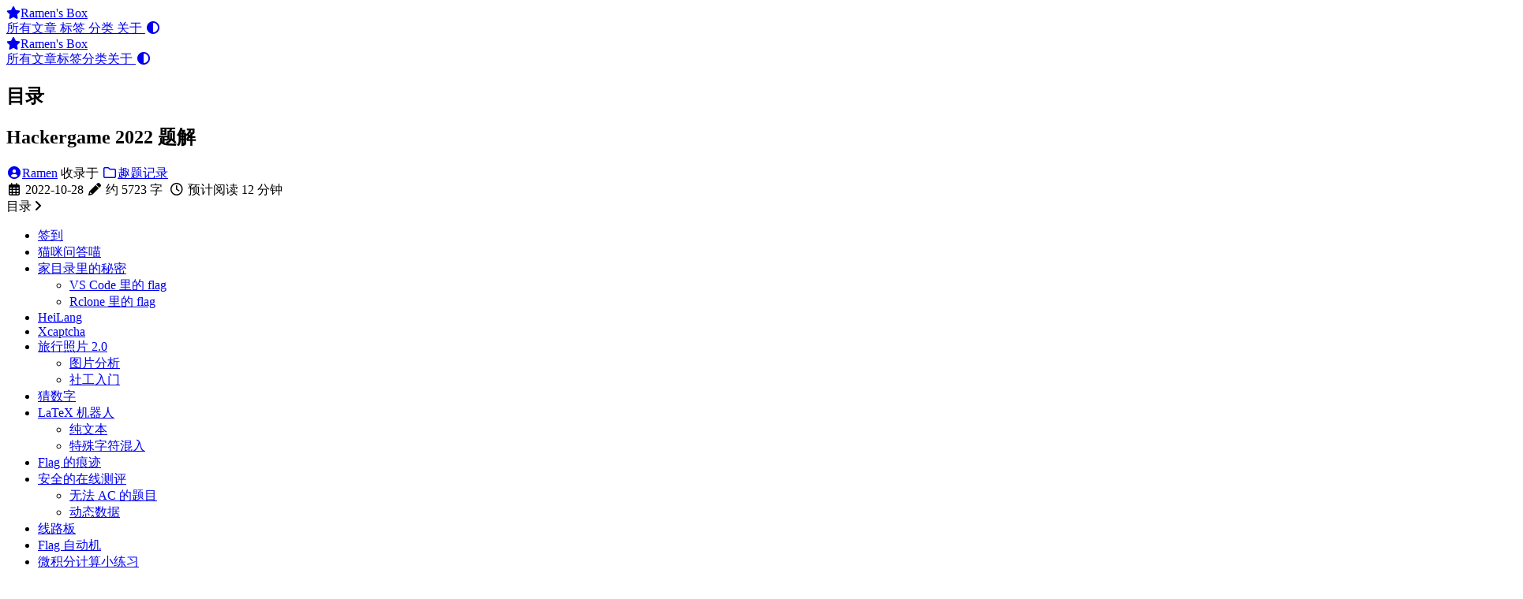

--- FILE ---
content_type: text/html; charset=utf-8
request_url: https://lxdlam.com/post/6918ebb9/
body_size: 20547
content:
<!doctype html><html lang=zh-cn><head><meta charset=utf-8><meta name=viewport content="width=device-width,initial-scale=1"><meta name=robots content="noodp"><title>Hackergame 2022 题解 - Ramen's Box</title><meta name=Description content="Ramen's stuff box"><meta property="og:title" content="Hackergame 2022 题解"><meta property="og:description" content="今年又来了，由于这次很多题目 fuzz 部分非常多，本拍脑袋选手蒙出来不少可以做的东西，分数+排名都比去年好了很多，很开心。"><meta property="og:type" content="article"><meta property="og:url" content="https://blog.lxdlam.com/post/6918ebb9/"><meta property="og:image" content="https://blog.lxdlam.com/logo.png"><meta property="article:section" content="posts"><meta property="article:published_time" content="2022-10-28T02:14:47+08:00"><meta property="article:modified_time" content="2024-04-22T01:30:09+08:00"><meta property="og:site_name" content="My cool site"><meta name=twitter:card content="summary_large_image"><meta name=twitter:image content="https://blog.lxdlam.com/logo.png"><meta name=twitter:title content="Hackergame 2022 题解"><meta name=twitter:description content="今年又来了，由于这次很多题目 fuzz 部分非常多，本拍脑袋选手蒙出来不少可以做的东西，分数+排名都比去年好了很多，很开心。"><meta name=application-name content="Ramen's Box"><meta name=apple-mobile-web-app-title content="Ramen's Box"><meta name=theme-color content="#ffffff"><meta name=msapplication-TileColor content="#da532c"><link rel="shortcut icon" type=image/x-icon href=/favicon.ico><link rel=icon type=image/png sizes=32x32 href=/favicon-32x32.png><link rel=icon type=image/png sizes=16x16 href=/favicon-16x16.png><link rel=apple-touch-icon sizes=180x180 href=/apple-touch-icon.png><link rel=mask-icon href=/safari-pinned-tab.svg color=#5bbad5><link rel=manifest href=/site.webmanifest><link rel=canonical href=https://blog.lxdlam.com/post/6918ebb9/><link rel=prev href=https://blog.lxdlam.com/post/24e3aa77/><link rel=next href=https://blog.lxdlam.com/post/8a92c50b/><link rel=stylesheet href=/css/style.min.css><script src="/cdn-cgi/scripts/7d0fa10a/cloudflare-static/rocket-loader.min.js" data-cf-settings="24242c984c76dad2d9eb9653-|49"></script><link rel=preload href=https://cdn.jsdelivr.net/npm/@fortawesome/fontawesome-free@6.1.1/css/all.min.css as=style onload='this.onload=null,this.rel="stylesheet"'><noscript><link rel=stylesheet href=https://cdn.jsdelivr.net/npm/@fortawesome/fontawesome-free@6.1.1/css/all.min.css></noscript><script src="/cdn-cgi/scripts/7d0fa10a/cloudflare-static/rocket-loader.min.js" data-cf-settings="24242c984c76dad2d9eb9653-|49"></script><link rel=preload href=https://cdn.jsdelivr.net/npm/animate.css@4.1.1/animate.min.css as=style onload='this.onload=null,this.rel="stylesheet"'><noscript><link rel=stylesheet href=https://cdn.jsdelivr.net/npm/animate.css@4.1.1/animate.min.css></noscript><meta name=google-site-verification content="UA-92306989-1"><meta name=baidu-site-verification content="092774cb717e6851abd2d7fc55835b40"><script type=application/ld+json>{"@context":"http://schema.org","@type":"BlogPosting","headline":"Hackergame 2022 题解","inLanguage":"zh-CN","mainEntityOfPage":{"@type":"WebPage","@id":"https:\/\/blog.lxdlam.com\/post\/6918ebb9\/"},"image":["https:\/\/blog.lxdlam.com\/images\/Apple-Devices-Preview.png"],"genre":"posts","keywords":"Hackergame, Web, 逆向, 数学, CTF","wordcount":5723,"url":"https:\/\/blog.lxdlam.com\/post\/6918ebb9\/","datePublished":"2022-10-28T02:14:47+08:00","dateModified":"2024-04-22T01:30:09+08:00","license":"本站所有内容基于署名-非商业性使用-相同方式共享 4.0 国际协议（CC BY-NC-SA 4.0）给出许可","publisher":{"@type":"Organization","name":"Ramen","logo":"https:\/\/blog.lxdlam.com\/images\/avatar.png"},"author":{"@type":"Person","name":"Ramen"},"description":""}</script></head><body data-header-desktop=fixed data-header-mobile=auto><script type="24242c984c76dad2d9eb9653-text/javascript">(window.localStorage&&localStorage.getItem("theme")?localStorage.getItem("theme")==="dark":"auto"==="auto"?window.matchMedia("(prefers-color-scheme: dark)").matches:"auto"==="dark")&&document.body.setAttribute("theme","dark")</script><div id=mask></div><div class=wrapper><header class=desktop id=header-desktop><div class=header-wrapper><div class=header-title><a href=/ title="Ramen's Box"><span class=header-title-pre><i class='fas fa-star'></i></span>Ramen's Box</a></div><div class=menu><div class=menu-inner><a class=menu-item href=/posts/>所有文章 </a><a class=menu-item href=/tags/>标签 </a><a class=menu-item href=/categories/>分类 </a><a class=menu-item href=/about/>关于 </a><span class="menu-item delimiter"></span><a href=javascript:void(0); class="menu-item theme-switch" title=切换主题>
<i class="fas fa-adjust fa-fw" aria-hidden=true></i></a></div></div></div></header><header class=mobile id=header-mobile><div class=header-container><div class=header-wrapper><div class=header-title><a href=/ title="Ramen's Box"><span class=header-title-pre><i class='fas fa-star'></i></span>Ramen's Box</a></div><div class=menu-toggle id=menu-toggle-mobile><span></span><span></span><span></span></div></div><div class=menu id=menu-mobile><a class=menu-item href=/posts/ title>所有文章</a><a class=menu-item href=/tags/ title>标签</a><a class=menu-item href=/categories/ title>分类</a><a class=menu-item href=/about/ title>关于</a><a href=javascript:void(0); class="menu-item theme-switch" title=切换主题>
<i class="fas fa-adjust fa-fw" aria-hidden=true></i></a></div></div></header><main class=main><div class=container><div class=toc id=toc-auto><h2 class=toc-title>目录</h2><div class=toc-content id=toc-content-auto></div></div><article class="page single"><h1 class="single-title animate__animated animate__flipInX">Hackergame 2022 题解</h1><div class=post-meta><div class=post-meta-line><span class=post-author><a href=https://blog.lxdlam.com title=Author target=_blank rel="noopener noreffer author" class=author><i class="fas fa-user-circle fa-fw" aria-hidden=true></i>Ramen</a></span>&nbsp;<span class=post-category>收录于 <a href=/categories/%E8%B6%A3%E9%A2%98%E8%AE%B0%E5%BD%95/><i class="far fa-folder fa-fw" aria-hidden=true></i>趣题记录</a></span></div><div class=post-meta-line><i class="far fa-calendar-alt fa-fw" aria-hidden=true></i>&nbsp;<time datetime=2022-10-28>2022-10-28</time>&nbsp;<i class="fas fa-pencil-alt fa-fw" aria-hidden=true></i>&nbsp;约 5723 字&nbsp;
<i class="far fa-clock fa-fw" aria-hidden=true></i>&nbsp;预计阅读 12 分钟&nbsp;</div></div><div class="details toc" id=toc-static data-kept><div class="details-summary toc-title"><span>目录</span>
<span><i class="details-icon fas fa-angle-right" aria-hidden=true></i></span></div><div class="details-content toc-content" id=toc-content-static><nav id=TableOfContents><ul><li><a href=#签到>签到</a></li><li><a href=#猫咪问答喵>猫咪问答喵</a></li><li><a href=#家目录里的秘密>家目录里的秘密</a><ul><li><a href=#vs-code-里的-flag>VS Code 里的 flag</a></li><li><a href=#rclone-里的-flag>Rclone 里的 flag</a></li></ul></li><li><a href=#heilang>HeiLang</a></li><li><a href=#xcaptcha>Xcaptcha</a></li><li><a href=#旅行照片-20>旅行照片 2.0</a><ul><li><a href=#图片分析>图片分析</a></li><li><a href=#社工入门>社工入门</a></li></ul></li><li><a href=#猜数字>猜数字</a></li><li><a href=#latex-机器人>LaTeX 机器人</a><ul><li><a href=#纯文本>纯文本</a></li><li><a href=#特殊字符混入>特殊字符混入</a></li></ul></li><li><a href=#flag-的痕迹>Flag 的痕迹</a></li><li><a href=#安全的在线测评>安全的在线测评</a><ul><li><a href=#无法-ac-的题目>无法 AC 的题目</a></li><li><a href=#动态数据>动态数据</a></li></ul></li><li><a href=#线路板>线路板</a></li><li><a href=#flag-自动机>Flag 自动机</a></li><li><a href=#微积分计算小练习>微积分计算小练习</a></li><li><a href=#杯窗鹅影>杯窗鹅影</a><ul><li><a href=#flag1>flag1</a></li><li><a href=#flag2>flag2</a></li></ul></li><li><a href=#蒙特卡罗轮盘赌>蒙特卡罗轮盘赌</a></li><li><a href=#惜字如金>惜字如金</a><ul><li><a href=#hs384>HS384</a></li></ul></li><li><a href=#置换魔群>置换魔群</a><ul><li><a href=#置换群上的-rsa>置换群上的 RSA</a></li><li><a href=#置换群上的-dh>置换群上的 DH</a></li></ul></li><li><a href=#光与影>光与影</a></li><li><a href=#链上记忆大师>链上记忆大师</a><ul><li><a href=#记忆练习>记忆练习</a></li></ul></li><li><a href=#片上系统>片上系统</a><ul><li><a href=#引导扇区>引导扇区</a></li></ul></li><li><a href=#看不见的彼方>看不见的彼方</a></li><li><a href=#量子藏宝图>量子藏宝图</a></li><li><a href=#企鹅拼盘>企鹅拼盘</a><ul><li><a href=#这么简单我闭眼都可以>这么简单我闭眼都可以</a></li><li><a href=#大力当然出奇迹啦>大力当然出奇迹啦~</a></li></ul></li><li><a href=#火眼金睛的小-e>火眼金睛的小 E</a><ul><li><a href=#有手就行>有手就行</a></li></ul></li></ul></nav></div></div><div class=content id=content><p>今年又来了，由于这次很多题目 fuzz 部分非常多，本拍脑袋选手蒙出来不少可以做的东西，分数+排名都比去年好了很多，很开心。</p><h2 id=签到>签到</h2><p>我点进去的时候网比较烂，只看到一个提交按钮，点了下发现 url 有个 <code>result=????</code> 的 query，试了试 2022 就过了。</p><p>后面我又点进去才知道是 wasm 搞了个 MNIST，还挺牛。</p><h2 id=猫咪问答喵>猫咪问答喵</h2><p>比去年难多了。</p><ol><li>搜索。</li><li>听力考试，凭借我强大的脑补能力猜出来了是 Kdenlive。</li><li>直接搜 &ldquo;firefox windows 2000&rdquo;，有用户说 28 也能跑，试了下不对，官方支持是 12，改成 12 就对了。</li><li>搜索 &ldquo;kernel argc non zero&rdquo;，能找到 LWN.net 的<a href=https://lwn.net/Articles/882799/ target=_blank rel="noopener noreffer">讨论</a>，从下面找到核心 patch 的修改点然后直接去 Github 找到 kernel 的 <code>fs/exec.c</code> <a href=https://github.com/torvalds/linux/blob/master/fs/exec.c#L1900 target=_blank rel="noopener noreffer">文件</a> 对应位置，<code>git blame</code> 一下拿到 commit hash。</li><li>找了很久，最后在 Github <a href=cs.github.com rel>代码搜索</a> 搜 hash，搜到个 ip，点进去一看域名确实是。</li><li>搜索“网络通”，从 FAQ 里面看到这个通知的名字是 《中国科学技术大学校园网络运行及通信费用分担办法》，搜索这个关键词，从中科大网络信息中心的<a href=https://ustcnet.ustc.edu.cn/2001/0409/c11109a210875/page.htm target=_blank rel="noopener noreffer">文件扫描页面</a>发现这种文件都是网字头，顺着找一下就能找到正式施行的文件，拿到时间。</li></ol><h2 id=家目录里的秘密>家目录里的秘密</h2><h3 id=vs-code-里的-flag>VS Code 里的 flag</h3><div class=highlight><div class=chroma><table class=lntable><tr><td class=lntd><pre tabindex=0 class=chroma><code><span class=lnt>1
</span></code></pre></td><td class=lntd><pre tabindex=0 class=chroma><code class=language-shell data-lang=shell><span class=line><span class=cl>grep -ir <span class=s1>&#39;flag&#39;</span> ./*
</span></span></code></pre></td></tr></table></div></div><h3 id=rclone-里的-flag>Rclone 里的 flag</h3><p><code>/home/user/.config/rclone/rclone.conf</code> 里面有个 pass，不知道是啥，搞个 rclone 源码审计了一下，发现有个 <code>obscure</code> 命令，然后下面刚好有个 <code>Reveal</code> 函数，直接 copy 出来跑一遍就出 flag 了。</p><h2 id=heilang>HeiLang</h2><p><code>%s/|/,/g</code>，然后把前面的实现改成：</p><div class=highlight><div class=chroma><table class=lntable><tr><td class=lntd><pre tabindex=0 class=chroma><code><span class=lnt> 1
</span><span class=lnt> 2
</span><span class=lnt> 3
</span><span class=lnt> 4
</span><span class=lnt> 5
</span><span class=lnt> 6
</span><span class=lnt> 7
</span><span class=lnt> 8
</span><span class=lnt> 9
</span><span class=lnt>10
</span><span class=lnt>11
</span><span class=lnt>12
</span><span class=lnt>13
</span><span class=lnt>14
</span><span class=lnt>15
</span><span class=lnt>16
</span><span class=lnt>17
</span><span class=lnt>18
</span><span class=lnt>19
</span></code></pre></td><td class=lntd><pre tabindex=0 class=chroma><code class=language-python data-lang=python><span class=line><span class=cl><span class=k>class</span> <span class=nc>A</span><span class=p>:</span>
</span></span><span class=line><span class=cl>    <span class=k>def</span> <span class=fm>__init__</span><span class=p>(</span><span class=bp>self</span><span class=p>):</span>
</span></span><span class=line><span class=cl>        <span class=bp>self</span><span class=o>.</span><span class=n>a</span> <span class=o>=</span> <span class=p>[</span><span class=mi>0</span><span class=p>]</span> <span class=o>*</span> <span class=mi>10000</span>
</span></span><span class=line><span class=cl>
</span></span><span class=line><span class=cl>    <span class=k>def</span> <span class=fm>__setitem__</span><span class=p>(</span><span class=bp>self</span><span class=p>,</span> <span class=n>idx</span><span class=p>,</span> <span class=n>val</span><span class=p>):</span>
</span></span><span class=line><span class=cl>        <span class=k>if</span> <span class=nb>isinstance</span><span class=p>(</span><span class=n>idx</span><span class=p>,</span> <span class=nb>int</span><span class=p>):</span>
</span></span><span class=line><span class=cl>            <span class=bp>self</span><span class=o>.</span><span class=n>a</span><span class=p>[</span><span class=n>idx</span><span class=p>]</span> <span class=o>=</span> <span class=n>val</span>
</span></span><span class=line><span class=cl>        <span class=k>elif</span> <span class=nb>isinstance</span><span class=p>(</span><span class=n>idx</span><span class=p>,</span> <span class=nb>tuple</span><span class=p>):</span>
</span></span><span class=line><span class=cl>            <span class=k>for</span> <span class=n>item</span> <span class=ow>in</span> <span class=n>idx</span><span class=p>:</span>
</span></span><span class=line><span class=cl>                <span class=bp>self</span><span class=o>.</span><span class=n>a</span><span class=p>[</span><span class=n>item</span><span class=p>]</span> <span class=o>=</span> <span class=n>val</span>
</span></span><span class=line><span class=cl>
</span></span><span class=line><span class=cl>
</span></span><span class=line><span class=cl><span class=c1># a = [0] * 10000</span>
</span></span><span class=line><span class=cl><span class=n>a</span> <span class=o>=</span> <span class=n>A</span><span class=p>()</span>
</span></span><span class=line><span class=cl>
</span></span><span class=line><span class=cl><span class=c1># ...</span>
</span></span><span class=line><span class=cl>
</span></span><span class=line><span class=cl><span class=k>if</span> <span class=vm>__name__</span> <span class=o>==</span> <span class=s2>&#34;__main__&#34;</span><span class=p>:</span>
</span></span><span class=line><span class=cl>    <span class=n>get_flag</span><span class=p>(</span><span class=n>a</span><span class=o>.</span><span class=n>a</span><span class=p>)</span>
</span></span></code></pre></td></tr></table></div></div><p>直接跑就出结果了。</p><h2 id=xcaptcha>Xcaptcha</h2><p>打开点进去，页面一闪而过，用 requests + BeautifulSoup 交互式 parse 一下页面，然后把答案提交了就行。</p><div class=highlight><div class=chroma><table class=lntable><tr><td class=lntd><pre tabindex=0 class=chroma><code><span class=lnt> 1
</span><span class=lnt> 2
</span><span class=lnt> 3
</span><span class=lnt> 4
</span><span class=lnt> 5
</span><span class=lnt> 6
</span><span class=lnt> 7
</span><span class=lnt> 8
</span><span class=lnt> 9
</span><span class=lnt>10
</span><span class=lnt>11
</span><span class=lnt>12
</span><span class=lnt>13
</span><span class=lnt>14
</span><span class=lnt>15
</span><span class=lnt>16
</span><span class=lnt>17
</span><span class=lnt>18
</span><span class=lnt>19
</span></code></pre></td><td class=lntd><pre tabindex=0 class=chroma><code class=language-python data-lang=python><span class=line><span class=cl><span class=kn>import</span> <span class=nn>requests</span>
</span></span><span class=line><span class=cl><span class=kn>from</span> <span class=nn>bs4</span> <span class=kn>import</span> <span class=n>BeautifulSoup</span>
</span></span><span class=line><span class=cl>
</span></span><span class=line><span class=cl><span class=n>URL</span> <span class=o>=</span> <span class=s2>&#34;http://202.38.93.111:10047&#34;</span>
</span></span><span class=line><span class=cl><span class=n>TOKEN</span> <span class=o>=</span> <span class=s2>&#34;&#34;&#34;&lt;Your Token&gt;&#34;&#34;&#34;</span>
</span></span><span class=line><span class=cl>
</span></span><span class=line><span class=cl><span class=k>if</span> <span class=vm>__name__</span> <span class=o>==</span> <span class=s2>&#34;__main__&#34;</span><span class=p>:</span>
</span></span><span class=line><span class=cl>    <span class=n>s</span> <span class=o>=</span> <span class=n>requests</span><span class=o>.</span><span class=n>session</span><span class=p>()</span>
</span></span><span class=line><span class=cl>    <span class=n>r</span> <span class=o>=</span> <span class=n>s</span><span class=o>.</span><span class=n>get</span><span class=p>(</span><span class=n>URL</span><span class=p>,</span> <span class=n>params</span><span class=o>=</span><span class=p>{</span><span class=s2>&#34;token&#34;</span><span class=p>:</span> <span class=n>TOKEN</span><span class=p>})</span>
</span></span><span class=line><span class=cl>    <span class=n>r</span> <span class=o>=</span> <span class=n>s</span><span class=o>.</span><span class=n>get</span><span class=p>(</span><span class=sa>f</span><span class=s2>&#34;</span><span class=si>{</span><span class=n>URL</span><span class=si>}</span><span class=s2>/xcaptcha&#34;</span><span class=p>)</span>
</span></span><span class=line><span class=cl>    <span class=n>soup</span> <span class=o>=</span> <span class=n>BeautifulSoup</span><span class=p>(</span><span class=n>r</span><span class=o>.</span><span class=n>text</span><span class=p>,</span> <span class=n>features</span><span class=o>=</span><span class=s2>&#34;html.parser&#34;</span><span class=p>)</span>
</span></span><span class=line><span class=cl>    <span class=n>answers</span> <span class=o>=</span> <span class=nb>map</span><span class=p>(</span><span class=k>lambda</span> <span class=n>x</span><span class=p>:</span> <span class=nb>eval</span><span class=p>(</span><span class=n>x</span><span class=o>.</span><span class=n>string</span><span class=o>.</span><span class=n>rstrip</span><span class=p>(</span><span class=s2>&#34; 的结果是？&#34;</span><span class=p>)),</span>
</span></span><span class=line><span class=cl>                  <span class=n>soup</span><span class=o>.</span><span class=n>findAll</span><span class=p>(</span><span class=s2>&#34;label&#34;</span><span class=p>))</span>
</span></span><span class=line><span class=cl>    <span class=n>data</span> <span class=o>=</span> <span class=p>{}</span>
</span></span><span class=line><span class=cl>    <span class=k>for</span> <span class=n>idx</span><span class=p>,</span> <span class=n>answer</span> <span class=ow>in</span> <span class=nb>enumerate</span><span class=p>(</span><span class=n>answers</span><span class=p>):</span>
</span></span><span class=line><span class=cl>        <span class=n>data</span><span class=p>[</span><span class=sa>f</span><span class=s2>&#34;captcha</span><span class=si>{</span><span class=n>idx</span><span class=o>+</span><span class=mi>1</span><span class=si>}</span><span class=s2>&#34;</span><span class=p>]</span> <span class=o>=</span> <span class=n>answer</span>
</span></span><span class=line><span class=cl>
</span></span><span class=line><span class=cl>    <span class=n>r</span> <span class=o>=</span> <span class=n>s</span><span class=o>.</span><span class=n>post</span><span class=p>(</span><span class=sa>f</span><span class=s2>&#34;</span><span class=si>{</span><span class=n>URL</span><span class=si>}</span><span class=s2>/xcaptcha&#34;</span><span class=p>,</span> <span class=n>data</span><span class=o>=</span><span class=n>data</span><span class=p>)</span>
</span></span><span class=line><span class=cl>    <span class=nb>print</span><span class=p>(</span><span class=n>r</span><span class=o>.</span><span class=n>text</span><span class=p>)</span>
</span></span></code></pre></td></tr></table></div></div><h2 id=旅行照片-20>旅行照片 2.0</h2><h3 id=图片分析>图片分析</h3><p>下载下来直接右键 -> 显示简介，答案都在上面。</p><h3 id=社工入门>社工入门</h3><ul><li><p>酒店</p><ol><li>放大图片能看到 <em>WELCOME TO ZOZOMARINE STADIUM</em>，搜了下在日本千叶，虽然根据方位 Google Map 显示了三个可能的酒店，但是这一街区的邮编都是一个。</li><li>EXIF 信息看到这个设备是 <em>Xiaomi sm6115 (juice)</em>，国内版本型号是红米 Note 9 4G，随便找个 spec 就能找到分辨率了，长宽别写反了。</li></ol></li><li><p>航班</p><p>因为担心改航线，搜了好几个能看历史航班信息的，找了个便宜的开了个 7 天试用，比划半天找到了。<del>（事后想了想，反正是免费试用，找便宜的意义在哪儿？）</del></p></li></ul><h2 id=猜数字>猜数字</h2><p>一开始是猜可能要多线程撞 <code>ConcurrentHashMap</code> 或者是 XML Encoding 上搞些花活，最后发现：</p><div class=highlight><div class=chroma><table class=lntable><tr><td class=lntd><pre tabindex=0 class=chroma><code><span class=lnt>1
</span><span class=lnt>2
</span><span class=lnt>3
</span><span class=lnt>4
</span></code></pre></td><td class=lntd><pre tabindex=0 class=chroma><code class=language-java data-lang=java><span class=line><span class=cl><span class=n>var</span> <span class=n>guess</span> <span class=o>=</span> <span class=n>Double</span><span class=o>.</span><span class=na>parseDouble</span><span class=o>(</span><span class=n>event</span><span class=o>.</span><span class=na>asCharacters</span><span class=o>().</span><span class=na>getData</span><span class=o>());</span>
</span></span><span class=line><span class=cl><span class=n>var</span> <span class=n>isLess</span> <span class=o>=</span> <span class=n>guess</span> <span class=o>&lt;</span> <span class=k>this</span><span class=o>.</span><span class=na>number</span> <span class=o>-</span> <span class=n>1e</span><span class=o>-</span><span class=n>6</span> <span class=o>/</span> <span class=n>2</span><span class=o>;</span>
</span></span><span class=line><span class=cl><span class=n>var</span> <span class=n>isMore</span> <span class=o>=</span> <span class=n>guess</span> <span class=o>&gt;</span> <span class=k>this</span><span class=o>.</span><span class=na>number</span> <span class=o>+</span> <span class=n>1e</span><span class=o>-</span><span class=n>6</span> <span class=o>/</span> <span class=n>2</span><span class=o>;</span>
</span></span><span class=line><span class=cl><span class=n>var</span> <span class=n>isPassed</span> <span class=o>=</span> <span class=o>!</span><span class=n>isLess</span> <span class=o>&amp;&amp;</span> <span class=o>!</span><span class=n>isMore</span><span class=o>;</span>
</span></span></code></pre></td></tr></table></div></div><p>根据 IEEE 754 标准，<code>NaN</code> 上的一切比较都是 <code>false</code>，这里的答案解析方式是接受 <code>NaN</code> 的，而 <code>NaN</code> 后 <code>isLess</code> 和 <code>isMore</code> 就恒为 <code>false</code>，然后就绕过去了。</p><p>去网页上试了试，发现不接受非数字输入，所以最后 <code>curl</code> 两行流了。</p><div class=highlight><div class=chroma><table class=lntable><tr><td class=lntd><pre tabindex=0 class=chroma><code><span class=lnt>1
</span><span class=lnt>2
</span><span class=lnt>3
</span></code></pre></td><td class=lntd><pre tabindex=0 class=chroma><code class=language-shell data-lang=shell><span class=line><span class=cl><span class=nb>export</span> <span class=nv>TOKEN</span><span class=o>=</span><span class=s1>&#39;&lt;YOUR TOKEN&gt;&#39;</span>
</span></span><span class=line><span class=cl>curl <span class=s1>&#39;http://202.38.93.111:18000/state&#39;</span> -H <span class=s2>&#34;Authorization: Bearer </span><span class=si>${</span><span class=nv>TOKEN</span><span class=si>}</span><span class=s2>&#34;</span> --data-raw <span class=s1>&#39;&lt;state&gt;&lt;guess&gt;NaN&lt;/guess&gt;&lt;/state&gt;&#39;</span>
</span></span><span class=line><span class=cl>curl -H <span class=s2>&#34;Authorization: Bearer </span><span class=si>${</span><span class=nv>TOKEN</span><span class=si>}</span><span class=s2>&#34;</span> <span class=s1>&#39;http://202.38.93.111:18000/state&#39;</span>
</span></span></code></pre></td></tr></table></div></div><h2 id=latex-机器人>LaTeX 机器人</h2><h3 id=纯文本>纯文本</h3><div class=highlight><div class=chroma><table class=lntable><tr><td class=lntd><pre tabindex=0 class=chroma><code><span class=lnt>1
</span></code></pre></td><td class=lntd><pre tabindex=0 class=chroma><code class=language-latex data-lang=latex><span class=line><span class=cl><span class=k>\texttt</span><span class=nb>{</span><span class=k>\input</span><span class=nb>{</span>/flag1<span class=nb>}}</span>
</span></span></code></pre></td></tr></table></div></div><h3 id=特殊字符混入>特殊字符混入</h3><p>根据文档，<code>\input</code> 的操作跟 C 的 <code>#include</code> 很像，直接把内容从文件 copy 过来然后当文档的一部分编译。搜了很久怎么在 document 里面插入新的 document 然后引入 <code>\verbatiminput</code>，然后发现一个命令 <code>\catcode</code>，可以修改一个字符的 category code，那直接把 <code>#</code> 和 <code>_</code> 都改成字符的类型就可以了。</p><div class=highlight><div class=chroma><table class=lntable><tr><td class=lntd><pre tabindex=0 class=chroma><code><span class=lnt>1
</span></code></pre></td><td class=lntd><pre tabindex=0 class=chroma><code class=language-latex data-lang=latex><span class=line><span class=cl><span class=k>\catcode</span>`<span class=k>\_</span>=11 <span class=k>\catcode</span>`<span class=k>\#</span>=11 <span class=k>\texttt</span><span class=nb>{</span><span class=k>\input</span><span class=nb>{</span>/flag2<span class=nb>}}</span>
</span></span></code></pre></td></tr></table></div></div><h2 id=flag-的痕迹>Flag 的痕迹</h2><p>打开 DokuWiki 官网，进任意页面的 revisions 随便玩一下就会发现，带参数 <code>do=diff</code> 就可以打开两个页面的 diff，回来对主页 diff 一下就做完了。</p><h2 id=安全的在线测评>安全的在线测评</h2><h3 id=无法-ac-的题目>无法 AC 的题目</h3><p>看了下判题脚本，<code>static.out</code> 文件并没有特殊的权限设置，猜测可以直接读，随便写个读文件的 C 代码就过了。</p><h3 id=动态数据>动态数据</h3><p>重新审计判题脚本，发现实际的数据生成是脚本里面做的，然后 <code>gcc</code> 也是脚本起的，所以 <code>gcc</code> 有读数据的权限。想办法从编译下手。</p><p>首先第一个想到的是 <code>#include</code>，但是 <code>#include</code> 从工作原理上来说会对文件做操作，而 <code>dynamic.out</code> 都是两行的大数字，不是标准 C 文件，调了半个小时放弃。</p><p>然后胡乱搜索，最终发现了这篇<a href=http://elm-chan.org/junk/32bit/binclude.html target=_blank rel="noopener noreffer">文章</a>，里面提到可以用 <code>.incbin</code> 这个 inline asm 编译期包含文件。</p><p>然后这题就做完了？没有。由于我的汇编水平相比去年长进十分有限（$|\Delta| &lt; \epsilon$），我照着这篇文章和 Stackoverflow 的好多回答抄的代码都 crash 了。然后我搜到了<a href=https://github.com/graphitemaster/incbin target=_blank rel="noopener noreffer">这个项目</a>，发现是 500 行的 header-only，直接 copy 交了，然后 WA 了。重新读了遍代码，发现是没判断输入，一把子全输出了，<del>直接把打 ACM 的经验全部扔了</del>，改改然后 fuzz 一下就过了。</p><div class=highlight><div class=chroma><table class=lntable><tr><td class=lntd><pre tabindex=0 class=chroma><code><span class=lnt> 1
</span><span class=lnt> 2
</span><span class=lnt> 3
</span><span class=lnt> 4
</span><span class=lnt> 5
</span><span class=lnt> 6
</span><span class=lnt> 7
</span><span class=lnt> 8
</span><span class=lnt> 9
</span><span class=lnt>10
</span><span class=lnt>11
</span><span class=lnt>12
</span><span class=lnt>13
</span><span class=lnt>14
</span><span class=lnt>15
</span><span class=lnt>16
</span><span class=lnt>17
</span><span class=lnt>18
</span><span class=lnt>19
</span><span class=lnt>20
</span><span class=lnt>21
</span><span class=lnt>22
</span><span class=lnt>23
</span><span class=lnt>24
</span><span class=lnt>25
</span><span class=lnt>26
</span><span class=lnt>27
</span><span class=lnt>28
</span><span class=lnt>29
</span><span class=lnt>30
</span><span class=lnt>31
</span><span class=lnt>32
</span><span class=lnt>33
</span><span class=lnt>34
</span><span class=lnt>35
</span><span class=lnt>36
</span><span class=lnt>37
</span><span class=lnt>38
</span><span class=lnt>39
</span><span class=lnt>40
</span><span class=lnt>41
</span><span class=lnt>42
</span><span class=lnt>43
</span><span class=lnt>44
</span><span class=lnt>45
</span><span class=lnt>46
</span><span class=lnt>47
</span><span class=lnt>48
</span><span class=lnt>49
</span></code></pre></td><td class=lntd><pre tabindex=0 class=chroma><code class=language-C data-lang=C><span class=line><span class=cl><span class=c1>// 这里应该有上面仓库提到的 .h
</span></span></span><span class=line><span class=cl><span class=c1></span>
</span></span><span class=line><span class=cl><span class=cp>#include</span> <span class=cpf>&lt;stdio.h&gt;</span><span class=cp>
</span></span></span><span class=line><span class=cl><span class=cp></span>
</span></span><span class=line><span class=cl><span class=n>INCTXT</span><span class=p>(</span><span class=n>stt</span><span class=p>,</span> <span class=s>&#34;./data/static.out&#34;</span><span class=p>);</span>
</span></span><span class=line><span class=cl><span class=n>INCTXT</span><span class=p>(</span><span class=n>dy0</span><span class=p>,</span> <span class=s>&#34;./data/dynamic0.out&#34;</span><span class=p>);</span>
</span></span><span class=line><span class=cl><span class=n>INCTXT</span><span class=p>(</span><span class=n>dy1</span><span class=p>,</span> <span class=s>&#34;./data/dynamic1.out&#34;</span><span class=p>);</span>
</span></span><span class=line><span class=cl><span class=n>INCTXT</span><span class=p>(</span><span class=n>dy2</span><span class=p>,</span> <span class=s>&#34;./data/dynamic2.out&#34;</span><span class=p>);</span>
</span></span><span class=line><span class=cl><span class=n>INCTXT</span><span class=p>(</span><span class=n>dy3</span><span class=p>,</span> <span class=s>&#34;./data/dynamic3.out&#34;</span><span class=p>);</span>
</span></span><span class=line><span class=cl><span class=n>INCTXT</span><span class=p>(</span><span class=n>dy4</span><span class=p>,</span> <span class=s>&#34;./data/dynamic4.out&#34;</span><span class=p>);</span>
</span></span><span class=line><span class=cl>
</span></span><span class=line><span class=cl><span class=n>INCTXT</span><span class=p>(</span><span class=n>sttIn</span><span class=p>,</span> <span class=s>&#34;./data/static.in&#34;</span><span class=p>);</span>
</span></span><span class=line><span class=cl><span class=n>INCTXT</span><span class=p>(</span><span class=n>dy0In</span><span class=p>,</span> <span class=s>&#34;./data/dynamic0.in&#34;</span><span class=p>);</span>
</span></span><span class=line><span class=cl><span class=n>INCTXT</span><span class=p>(</span><span class=n>dy1In</span><span class=p>,</span> <span class=s>&#34;./data/dynamic1.in&#34;</span><span class=p>);</span>
</span></span><span class=line><span class=cl><span class=n>INCTXT</span><span class=p>(</span><span class=n>dy2In</span><span class=p>,</span> <span class=s>&#34;./data/dynamic2.in&#34;</span><span class=p>);</span>
</span></span><span class=line><span class=cl><span class=n>INCTXT</span><span class=p>(</span><span class=n>dy3In</span><span class=p>,</span> <span class=s>&#34;./data/dynamic3.in&#34;</span><span class=p>);</span>
</span></span><span class=line><span class=cl><span class=n>INCTXT</span><span class=p>(</span><span class=n>dy4In</span><span class=p>,</span> <span class=s>&#34;./data/dynamic4.in&#34;</span><span class=p>);</span>
</span></span><span class=line><span class=cl>
</span></span><span class=line><span class=cl><span class=kt>int</span> <span class=nf>main</span><span class=p>()</span> <span class=p>{</span>
</span></span><span class=line><span class=cl>  <span class=kt>char</span> <span class=n>input</span><span class=p>[</span><span class=mi>2000</span><span class=p>];</span>
</span></span><span class=line><span class=cl>  <span class=n>scanf</span><span class=p>(</span><span class=s>&#34;%s&#34;</span><span class=p>,</span> <span class=n>input</span><span class=p>);</span>
</span></span><span class=line><span class=cl>  <span class=kt>int</span> <span class=n>l</span> <span class=o>=</span> <span class=n>strlen</span><span class=p>(</span><span class=n>input</span><span class=p>);</span>
</span></span><span class=line><span class=cl>  <span class=n>input</span><span class=p>[</span><span class=n>l</span><span class=p>]</span> <span class=o>=</span> <span class=sc>&#39;\n&#39;</span><span class=p>;</span>
</span></span><span class=line><span class=cl>  <span class=n>input</span><span class=p>[</span><span class=n>l</span> <span class=o>+</span> <span class=mi>1</span><span class=p>]</span> <span class=o>=</span> <span class=sc>&#39;\0&#39;</span><span class=p>;</span>
</span></span><span class=line><span class=cl>  <span class=k>if</span> <span class=p>(</span><span class=n>strcmp</span><span class=p>(</span><span class=n>input</span><span class=p>,</span> <span class=n>gsttInData</span><span class=p>)</span> <span class=o>==</span> <span class=mi>0</span><span class=p>)</span> <span class=p>{</span>
</span></span><span class=line><span class=cl>    <span class=n>printf</span><span class=p>(</span><span class=s>&#34;%s&#34;</span><span class=p>,</span> <span class=n>gsttData</span><span class=p>);</span>
</span></span><span class=line><span class=cl>    <span class=k>return</span> <span class=mi>0</span><span class=p>;</span>
</span></span><span class=line><span class=cl>  <span class=p>}</span>
</span></span><span class=line><span class=cl>  <span class=k>if</span> <span class=p>(</span><span class=n>strcmp</span><span class=p>(</span><span class=n>input</span><span class=p>,</span> <span class=n>gdy0InData</span><span class=p>)</span> <span class=o>==</span> <span class=mi>0</span><span class=p>)</span> <span class=p>{</span>
</span></span><span class=line><span class=cl>    <span class=n>printf</span><span class=p>(</span><span class=s>&#34;%s&#34;</span><span class=p>,</span> <span class=n>gdy0Data</span><span class=p>);</span>
</span></span><span class=line><span class=cl>    <span class=k>return</span> <span class=mi>0</span><span class=p>;</span>
</span></span><span class=line><span class=cl>  <span class=p>}</span>
</span></span><span class=line><span class=cl>  <span class=k>if</span> <span class=p>(</span><span class=n>strcmp</span><span class=p>(</span><span class=n>input</span><span class=p>,</span> <span class=n>gdy1InData</span><span class=p>)</span> <span class=o>==</span> <span class=mi>0</span><span class=p>)</span> <span class=p>{</span>
</span></span><span class=line><span class=cl>    <span class=n>printf</span><span class=p>(</span><span class=s>&#34;%s&#34;</span><span class=p>,</span> <span class=n>gdy1Data</span><span class=p>);</span>
</span></span><span class=line><span class=cl>    <span class=k>return</span> <span class=mi>0</span><span class=p>;</span>
</span></span><span class=line><span class=cl>  <span class=p>}</span>
</span></span><span class=line><span class=cl>  <span class=k>if</span> <span class=p>(</span><span class=n>strcmp</span><span class=p>(</span><span class=n>input</span><span class=p>,</span> <span class=n>gdy2InData</span><span class=p>)</span> <span class=o>==</span> <span class=mi>0</span><span class=p>)</span> <span class=p>{</span>
</span></span><span class=line><span class=cl>    <span class=n>printf</span><span class=p>(</span><span class=s>&#34;%s&#34;</span><span class=p>,</span> <span class=n>gdy2Data</span><span class=p>);</span>
</span></span><span class=line><span class=cl>    <span class=k>return</span> <span class=mi>0</span><span class=p>;</span>
</span></span><span class=line><span class=cl>  <span class=p>}</span>
</span></span><span class=line><span class=cl>  <span class=k>if</span> <span class=p>(</span><span class=n>strcmp</span><span class=p>(</span><span class=n>input</span><span class=p>,</span> <span class=n>gdy3InData</span><span class=p>)</span> <span class=o>==</span> <span class=mi>0</span><span class=p>)</span> <span class=p>{</span>
</span></span><span class=line><span class=cl>    <span class=n>printf</span><span class=p>(</span><span class=s>&#34;%s&#34;</span><span class=p>,</span> <span class=n>gdy3Data</span><span class=p>);</span>
</span></span><span class=line><span class=cl>    <span class=k>return</span> <span class=mi>0</span><span class=p>;</span>
</span></span><span class=line><span class=cl>  <span class=p>}</span>
</span></span><span class=line><span class=cl>  <span class=k>if</span> <span class=p>(</span><span class=n>strcmp</span><span class=p>(</span><span class=n>input</span><span class=p>,</span> <span class=n>gdy4InData</span><span class=p>)</span> <span class=o>==</span> <span class=mi>0</span><span class=p>)</span> <span class=p>{</span>
</span></span><span class=line><span class=cl>    <span class=n>printf</span><span class=p>(</span><span class=s>&#34;%s&#34;</span><span class=p>,</span> <span class=n>gdy4Data</span><span class=p>);</span>
</span></span><span class=line><span class=cl>    <span class=k>return</span> <span class=mi>0</span><span class=p>;</span>
</span></span><span class=line><span class=cl>  <span class=p>}</span>
</span></span><span class=line><span class=cl><span class=p>}</span>
</span></span></code></pre></td></tr></table></div></div><h2 id=线路板>线路板</h2><p>下载 Kicad，所有文件导入进去，当 Photoshop 玩一下就能看到了。</p><h2 id=flag-自动机>Flag 自动机</h2><p>今年学习了一手渗透测试，然后我终于调好了能下断点的 IDA 了，但是一次都没用过。</p><p>下载了 <code>flag_machine.exe</code> 先玩了一下，大概有个思路打开 IDA 看了下，工作方式比较简单，进来直接搞了个窗口程序就跑了。审计一下窗口初始化的伪代码：</p><a class=lightgallery href=https://assets.lxdlam.com/img/1667026985_47549a4c.png title=https://assets.lxdlam.com/img/1667026985_47549a4c.png data-thumbnail=https://assets.lxdlam.com/img/1667026985_47549a4c.png><img class=lazyload src=/svg/loading.min.svg data-src=https://assets.lxdlam.com/img/1667026985_47549a4c.png data-srcset="https://assets.lxdlam.com/img/1667026985_47549a4c.png, https://assets.lxdlam.com/img/1667026985_47549a4c.png 1.5x, https://assets.lxdlam.com/img/1667026985_47549a4c.png 2x" data-sizes=auto alt=https://assets.lxdlam.com/img/1667026985_47549a4c.png width=100%></a><p>核心的消息收发函数应该是 <code>WndClass.lpfnWndProc</code>，直接审计 <code>sub_401510</code>。</p><a class=lightgallery href=https://assets.lxdlam.com/img/1667027067_1e7b8ad3.png title=https://assets.lxdlam.com/img/1667027067_1e7b8ad3.png data-thumbnail=https://assets.lxdlam.com/img/1667027067_1e7b8ad3.png><img class=lazyload src=/svg/loading.min.svg data-src=https://assets.lxdlam.com/img/1667027067_1e7b8ad3.png data-srcset="https://assets.lxdlam.com/img/1667027067_1e7b8ad3.png, https://assets.lxdlam.com/img/1667027067_1e7b8ad3.png 1.5x, https://assets.lxdlam.com/img/1667027067_1e7b8ad3.png 2x" data-sizes=auto alt=https://assets.lxdlam.com/img/1667027067_1e7b8ad3.png width=100%></a><p>进来看了下这里有个 Congratulations，看了下下面直接把 flag 写到文件了，那么 <code>sub_401F8A</code> 应该就可以直接把 flag 吐出来。进去看下：</p><a class=lightgallery href=https://assets.lxdlam.com/img/1667027105_69bec2d6.png title=https://assets.lxdlam.com/img/1667027105_69bec2d6.png data-thumbnail=https://assets.lxdlam.com/img/1667027105_69bec2d6.png><img class=lazyload src=/svg/loading.min.svg data-src=https://assets.lxdlam.com/img/1667027105_69bec2d6.png data-srcset="https://assets.lxdlam.com/img/1667027105_69bec2d6.png, https://assets.lxdlam.com/img/1667027105_69bec2d6.png 1.5x, https://assets.lxdlam.com/img/1667027105_69bec2d6.png 2x" data-sizes=auto alt=https://assets.lxdlam.com/img/1667027105_69bec2d6.png width=100%></a><p>发现 flag 会先被放到 <code>Destination</code> 里，然后 return 回去，那跑下 <code>401F8A</code> 应该就可以了。</p><p>找到地址，结果刚启动 debugger 就 crash 了。找了各种教程，发现用 windbg 也 crash，一通搜索之后发现好像是 anti-debug 了，跟着教程搞了个 Ollydbg，然后又找到个插件 ScyllaHide，配完了进去跑，啥问题没有。直接把 EIP 改成 <code>0x401f8a</code>，然后执行一下，就能在内存上看到 flag 了。</p><a class=lightgallery href=https://assets.lxdlam.com/img/1667027115_d3f1ec96.png title=https://assets.lxdlam.com/img/1667027115_d3f1ec96.png data-thumbnail=https://assets.lxdlam.com/img/1667027115_d3f1ec96.png><img class=lazyload src=/svg/loading.min.svg data-src=https://assets.lxdlam.com/img/1667027115_d3f1ec96.png data-srcset="https://assets.lxdlam.com/img/1667027115_d3f1ec96.png, https://assets.lxdlam.com/img/1667027115_d3f1ec96.png 1.5x, https://assets.lxdlam.com/img/1667027115_d3f1ec96.png 2x" data-sizes=auto alt=https://assets.lxdlam.com/img/1667027115_d3f1ec96.png width=100%></a><h2 id=微积分计算小练习>微积分计算小练习</h2><p>看了下执行脚本，应该是需要通过 XSS 给 cookie 弄出来。试了下容器里没有网，掉头看第一个页面。</p><p>第一个页面里随便玩了几次，发现输入相同的 input 吐出来的结果是一样的，把 <code>result=</code> 后面的 value 拖进 CyberChef 然后 URL decode 了一下，自动检测出来是 base64 过后的 <code>score:username</code> 数据。</p><a class=lightgallery href=https://assets.lxdlam.com/img/1667027123_af288ea7.png title=https://assets.lxdlam.com/img/1667027123_af288ea7.png data-thumbnail=https://assets.lxdlam.com/img/1667027123_af288ea7.png><img class=lazyload src=/svg/loading.min.svg data-src=https://assets.lxdlam.com/img/1667027123_af288ea7.png data-srcset="https://assets.lxdlam.com/img/1667027123_af288ea7.png, https://assets.lxdlam.com/img/1667027123_af288ea7.png 1.5x, https://assets.lxdlam.com/img/1667027123_af288ea7.png 2x" data-sizes=auto alt=https://assets.lxdlam.com/img/1667027123_af288ea7.png width=100%></a><p>审计了一下前端代码，发现这两个地方直接做的 HTML 拼接，那都有注入点。fuzz 了一下得到一个可行的 payload：</p><div class=highlight><div class=chroma><table class=lntable><tr><td class=lntd><pre tabindex=0 class=chroma><code><span class=lnt>1
</span></code></pre></td><td class=lntd><pre tabindex=0 class=chroma><code class=language-plain data-lang=plain><span class=line><span class=cl>&lt;a href=&#34;x&#34; onfocus=&#34;document.querySelector(&#39;#greeting&#39;).textContent=document.cookie;&#34; autofocus=&#34;&#34;&gt;xss&lt;/a&gt;:123
</span></span></code></pre></td></tr></table></div></div><p>转成 base64，encoding 完了拼一下链接，交了就过了。</p><h2 id=杯窗鹅影>杯窗鹅影</h2><h3 id=flag1>flag1</h3><p>拉了个镜像，随便写了个读文件的代码，编译完交了就过了……</p><div class=highlight><div class=chroma><table class=lntable><tr><td class=lntd><pre tabindex=0 class=chroma><code><span class=lnt> 1
</span><span class=lnt> 2
</span><span class=lnt> 3
</span><span class=lnt> 4
</span><span class=lnt> 5
</span><span class=lnt> 6
</span><span class=lnt> 7
</span><span class=lnt> 8
</span><span class=lnt> 9
</span><span class=lnt>10
</span><span class=lnt>11
</span><span class=lnt>12
</span></code></pre></td><td class=lntd><pre tabindex=0 class=chroma><code class=language-c data-lang=c><span class=line><span class=cl><span class=cp>#include</span> <span class=cpf>&lt;stdio.h&gt;</span><span class=cp>
</span></span></span><span class=line><span class=cl><span class=cp></span>
</span></span><span class=line><span class=cl><span class=kt>int</span> <span class=nf>main</span><span class=p>()</span> <span class=p>{</span>
</span></span><span class=line><span class=cl>  <span class=n>FILE</span> <span class=o>*</span><span class=n>f</span> <span class=o>=</span> <span class=n>fopen</span><span class=p>(</span><span class=s>&#34;/flag1&#34;</span><span class=p>,</span> <span class=s>&#34;r&#34;</span><span class=p>);</span>
</span></span><span class=line><span class=cl>
</span></span><span class=line><span class=cl>  <span class=kt>int</span> <span class=n>c</span> <span class=o>=</span> <span class=n>fgetc</span><span class=p>(</span><span class=n>f</span><span class=p>);</span>
</span></span><span class=line><span class=cl>  <span class=k>while</span> <span class=p>(</span><span class=n>c</span> <span class=o>!=</span> <span class=n>EOF</span><span class=p>)</span> <span class=p>{</span>
</span></span><span class=line><span class=cl>    <span class=n>putchar</span><span class=p>(</span><span class=n>c</span><span class=p>);</span>
</span></span><span class=line><span class=cl>    <span class=n>c</span> <span class=o>=</span> <span class=n>fgetc</span><span class=p>(</span><span class=n>f</span><span class=p>);</span>
</span></span><span class=line><span class=cl>  <span class=p>}</span>
</span></span><span class=line><span class=cl>  <span class=n>fclose</span><span class=p>(</span><span class=n>f</span><span class=p>);</span>
</span></span><span class=line><span class=cl><span class=p>}</span>
</span></span></code></pre></td></tr></table></div></div><h3 id=flag2>flag2</h3><p>Wine 本身并不是搞了个 sandbox 或者 vm 之类的东西，而是相当于当你调用 Win32api 的时候，link 到的库是 Wine 的库，Wine 提供了这些函数在 Linux 下的等价（或者说勉强能用）的实现，然后直接跑，而至于原生 Linux 函数就直接 passthrough 了。</p><p>虽然这些我都知道，但是做的非常磕绊。因为第一问给了我一个错觉，以为直接 syscall 就行了，尝试直接 <code>execve</code>，发现跑不起来，然后尝试了一众 Windows API，比如 <code>CreateProcess</code>, <code>ShellExecute</code> 等等，都找不到资源，然后根据第一问的 flag 尝试去遍历文件夹，还把运行环境给摸透了，但是最后就是跑不起来，一度让我怀疑自己是不是方向走远了。</p><p>最后翻了翻去年自己的题解找灵感，发现好像还可以试试汇编直接 call syscall，又把 x86 syscall 表翻了出来，照着抄了下就过了……</p><div class=highlight><div class=chroma><table class=lntable><tr><td class=lntd><pre tabindex=0 class=chroma><code><span class=lnt>1
</span><span class=lnt>2
</span><span class=lnt>3
</span><span class=lnt>4
</span><span class=lnt>5
</span><span class=lnt>6
</span></code></pre></td><td class=lntd><pre tabindex=0 class=chroma><code class=language-c data-lang=c><span class=line><span class=cl><span class=cp>#include</span> <span class=cpf>&lt;stdio.h&gt;</span><span class=cp>
</span></span></span><span class=line><span class=cl><span class=cp></span>
</span></span><span class=line><span class=cl><span class=kt>int</span> <span class=nf>main</span><span class=p>()</span> <span class=p>{</span>
</span></span><span class=line><span class=cl>  <span class=k>asm</span><span class=p>(</span><span class=s>&#34;mov $0x0b, %eax; mov $.LC0, %ebx; mov $0, %ecx; mov $0, %edx; int $0x80; &#34;</span>
</span></span><span class=line><span class=cl>      <span class=s>&#34;.LC0: .string </span><span class=se>\&#34;</span><span class=s>/readflag</span><span class=se>\&#34;</span><span class=s>&#34;</span><span class=p>);</span>
</span></span><span class=line><span class=cl><span class=p>}</span>
</span></span></code></pre></td></tr></table></div></div><h2 id=蒙特卡罗轮盘赌>蒙特卡罗轮盘赌</h2><p>拉了镜像跑了下，发现后面 <code>clock()</code> 的数值大概在 1000 上下，写了个模拟从 0~2000 各模拟了一遍，然后跟题目交互了一下，一次过。</p><div class=highlight><div class=chroma><table class=lntable><tr><td class=lntd><pre tabindex=0 class=chroma><code><span class=lnt> 1
</span><span class=lnt> 2
</span><span class=lnt> 3
</span><span class=lnt> 4
</span><span class=lnt> 5
</span><span class=lnt> 6
</span><span class=lnt> 7
</span><span class=lnt> 8
</span><span class=lnt> 9
</span><span class=lnt>10
</span><span class=lnt>11
</span><span class=lnt>12
</span><span class=lnt>13
</span><span class=lnt>14
</span><span class=lnt>15
</span><span class=lnt>16
</span><span class=lnt>17
</span><span class=lnt>18
</span><span class=lnt>19
</span><span class=lnt>20
</span><span class=lnt>21
</span><span class=lnt>22
</span><span class=lnt>23
</span><span class=lnt>24
</span><span class=lnt>25
</span><span class=lnt>26
</span><span class=lnt>27
</span><span class=lnt>28
</span><span class=lnt>29
</span><span class=lnt>30
</span><span class=lnt>31
</span><span class=lnt>32
</span><span class=lnt>33
</span><span class=lnt>34
</span><span class=lnt>35
</span><span class=lnt>36
</span><span class=lnt>37
</span></code></pre></td><td class=lntd><pre tabindex=0 class=chroma><code class=language-c data-lang=c><span class=line><span class=cl><span class=cp>#include</span> <span class=cpf>&lt;stdio.h&gt;</span><span class=cp>
</span></span></span><span class=line><span class=cl><span class=cp>#include</span> <span class=cpf>&lt;stdlib.h&gt;</span><span class=cp>
</span></span></span><span class=line><span class=cl><span class=cp>#include</span> <span class=cpf>&lt;string.h&gt;</span><span class=cp>
</span></span></span><span class=line><span class=cl><span class=cp>#include</span> <span class=cpf>&lt;time.h&gt;</span><span class=cp>
</span></span></span><span class=line><span class=cl><span class=cp></span>
</span></span><span class=line><span class=cl><span class=kt>double</span> <span class=nf>rand01</span><span class=p>()</span> <span class=p>{</span> <span class=k>return</span> <span class=p>(</span><span class=kt>double</span><span class=p>)</span><span class=n>rand</span><span class=p>()</span> <span class=o>/</span> <span class=n>RAND_MAX</span><span class=p>;</span> <span class=p>}</span>
</span></span><span class=line><span class=cl>
</span></span><span class=line><span class=cl><span class=kt>void</span> <span class=nf>monte_carlo</span><span class=p>(</span><span class=kt>unsigned</span> <span class=kt>int</span> <span class=n>seed</span><span class=p>,</span> <span class=kt>int</span> <span class=n>count</span><span class=p>)</span> <span class=p>{</span>
</span></span><span class=line><span class=cl>  <span class=n>srand</span><span class=p>(</span><span class=n>seed</span><span class=p>);</span>
</span></span><span class=line><span class=cl>  <span class=n>printf</span><span class=p>(</span><span class=s>&#34;%u: &#34;</span><span class=p>,</span> <span class=n>seed</span><span class=p>);</span>
</span></span><span class=line><span class=cl>
</span></span><span class=line><span class=cl>  <span class=k>for</span> <span class=p>(</span><span class=kt>int</span> <span class=n>i</span> <span class=o>=</span> <span class=mi>0</span><span class=p>;</span> <span class=n>i</span> <span class=o>&lt;</span> <span class=n>count</span><span class=p>;</span> <span class=n>i</span><span class=o>++</span><span class=p>)</span> <span class=p>{</span>
</span></span><span class=line><span class=cl>    <span class=kt>int</span> <span class=n>M</span> <span class=o>=</span> <span class=mi>0</span><span class=p>;</span>
</span></span><span class=line><span class=cl>    <span class=kt>int</span> <span class=n>N</span> <span class=o>=</span> <span class=mi>400000</span><span class=p>;</span>
</span></span><span class=line><span class=cl>    <span class=k>for</span> <span class=p>(</span><span class=kt>int</span> <span class=n>j</span> <span class=o>=</span> <span class=mi>0</span><span class=p>;</span> <span class=n>j</span> <span class=o>&lt;</span> <span class=n>N</span><span class=p>;</span> <span class=n>j</span><span class=o>++</span><span class=p>)</span> <span class=p>{</span>
</span></span><span class=line><span class=cl>      <span class=kt>double</span> <span class=n>x</span> <span class=o>=</span> <span class=n>rand01</span><span class=p>();</span>
</span></span><span class=line><span class=cl>      <span class=kt>double</span> <span class=n>y</span> <span class=o>=</span> <span class=n>rand01</span><span class=p>();</span>
</span></span><span class=line><span class=cl>      <span class=k>if</span> <span class=p>(</span><span class=n>x</span> <span class=o>*</span> <span class=n>x</span> <span class=o>+</span> <span class=n>y</span> <span class=o>*</span> <span class=n>y</span> <span class=o>&lt;</span> <span class=mi>1</span><span class=p>)</span>
</span></span><span class=line><span class=cl>        <span class=n>M</span><span class=o>++</span><span class=p>;</span>
</span></span><span class=line><span class=cl>    <span class=p>}</span>
</span></span><span class=line><span class=cl>    <span class=kt>double</span> <span class=n>pi</span> <span class=o>=</span> <span class=p>(</span><span class=kt>double</span><span class=p>)</span><span class=n>M</span> <span class=o>/</span> <span class=n>N</span> <span class=o>*</span> <span class=mi>4</span><span class=p>;</span>
</span></span><span class=line><span class=cl>    <span class=n>printf</span><span class=p>(</span><span class=s>&#34;%1.5f%c&#34;</span><span class=p>,</span> <span class=n>pi</span><span class=p>,</span> <span class=s>&#34;,</span><span class=se>\n</span><span class=s>&#34;</span><span class=p>[</span><span class=n>i</span> <span class=o>==</span> <span class=n>count</span> <span class=o>-</span> <span class=mi>1</span><span class=p>]);</span>
</span></span><span class=line><span class=cl>  <span class=p>}</span>
</span></span><span class=line><span class=cl><span class=p>}</span>
</span></span><span class=line><span class=cl>
</span></span><span class=line><span class=cl><span class=kt>int</span> <span class=nf>main</span><span class=p>(</span><span class=kt>int</span> <span class=n>argc</span><span class=p>,</span> <span class=kt>char</span> <span class=o>**</span><span class=n>argv</span><span class=p>)</span> <span class=p>{</span>
</span></span><span class=line><span class=cl>  <span class=k>if</span> <span class=p>(</span><span class=n>argc</span> <span class=o>&lt;</span> <span class=mi>2</span><span class=p>)</span> <span class=p>{</span>
</span></span><span class=line><span class=cl>    <span class=kt>unsigned</span> <span class=n>tt</span> <span class=o>=</span> <span class=n>time</span><span class=p>(</span><span class=mi>0</span><span class=p>);</span>
</span></span><span class=line><span class=cl>    <span class=k>for</span> <span class=p>(</span><span class=kt>int</span> <span class=n>i</span> <span class=o>=</span> <span class=mi>0</span><span class=p>;</span> <span class=n>i</span> <span class=o>&lt;=</span> <span class=mi>2000</span><span class=p>;</span> <span class=n>i</span><span class=o>++</span><span class=p>)</span> <span class=p>{</span>
</span></span><span class=line><span class=cl>      <span class=n>monte_carlo</span><span class=p>(</span><span class=n>tt</span> <span class=o>+</span> <span class=n>i</span><span class=p>,</span> <span class=mi>1</span><span class=p>);</span>
</span></span><span class=line><span class=cl>    <span class=p>}</span>
</span></span><span class=line><span class=cl>  <span class=p>}</span> <span class=k>else</span> <span class=k>if</span> <span class=p>(</span><span class=n>argc</span> <span class=o>&gt;=</span> <span class=mi>3</span><span class=p>)</span> <span class=p>{</span>
</span></span><span class=line><span class=cl>    <span class=kt>int</span> <span class=n>timestamp</span> <span class=o>=</span> <span class=p>(</span><span class=kt>int</span><span class=p>)</span><span class=n>strtol</span><span class=p>(</span><span class=n>argv</span><span class=p>[</span><span class=mi>1</span><span class=p>],</span> <span class=nb>NULL</span><span class=p>,</span> <span class=mi>10</span><span class=p>);</span>
</span></span><span class=line><span class=cl>    <span class=kt>int</span> <span class=n>count</span> <span class=o>=</span> <span class=p>(</span><span class=kt>int</span><span class=p>)</span><span class=n>strtol</span><span class=p>(</span><span class=n>argv</span><span class=p>[</span><span class=mi>2</span><span class=p>],</span> <span class=nb>NULL</span><span class=p>,</span> <span class=mi>10</span><span class=p>);</span>
</span></span><span class=line><span class=cl>    <span class=n>monte_carlo</span><span class=p>(</span><span class=n>timestamp</span><span class=p>,</span> <span class=n>count</span><span class=p>);</span>
</span></span><span class=line><span class=cl>  <span class=p>}</span>
</span></span><span class=line><span class=cl><span class=p>}</span>
</span></span></code></pre></td></tr></table></div></div><h2 id=惜字如金>惜字如金</h2><h3 id=hs384>HS384</h3><p>给定了惜字如金化的 secret 和 sha384 后的结果，字典很小可以直接枚举然后爆，写个脚本几秒就算出来了。</p><p>本届最谜语人题目，我一开始直接爆了所有可见 ascii 字符，看榜上这么多人过得飞快寻思也不是都有超算啊，然后看了下补充说明，猜测是这样，然后 fuzz 了两个小时过了。</p><div class=highlight><div class=chroma><table class=lntable><tr><td class=lntd><pre tabindex=0 class=chroma><code><span class=lnt> 1
</span><span class=lnt> 2
</span><span class=lnt> 3
</span><span class=lnt> 4
</span><span class=lnt> 5
</span><span class=lnt> 6
</span><span class=lnt> 7
</span><span class=lnt> 8
</span><span class=lnt> 9
</span><span class=lnt>10
</span><span class=lnt>11
</span><span class=lnt>12
</span><span class=lnt>13
</span><span class=lnt>14
</span><span class=lnt>15
</span><span class=lnt>16
</span><span class=lnt>17
</span><span class=lnt>18
</span><span class=lnt>19
</span><span class=lnt>20
</span><span class=lnt>21
</span><span class=lnt>22
</span><span class=lnt>23
</span><span class=lnt>24
</span><span class=lnt>25
</span><span class=lnt>26
</span><span class=lnt>27
</span><span class=lnt>28
</span><span class=lnt>29
</span><span class=lnt>30
</span><span class=lnt>31
</span><span class=lnt>32
</span><span class=lnt>33
</span><span class=lnt>34
</span><span class=lnt>35
</span><span class=lnt>36
</span><span class=lnt>37
</span><span class=lnt>38
</span><span class=lnt>39
</span><span class=lnt>40
</span><span class=lnt>41
</span><span class=lnt>42
</span><span class=lnt>43
</span><span class=lnt>44
</span><span class=lnt>45
</span><span class=lnt>46
</span><span class=lnt>47
</span><span class=lnt>48
</span><span class=lnt>49
</span><span class=lnt>50
</span><span class=lnt>51
</span><span class=lnt>52
</span><span class=lnt>53
</span><span class=lnt>54
</span><span class=lnt>55
</span><span class=lnt>56
</span><span class=lnt>57
</span><span class=lnt>58
</span><span class=lnt>59
</span><span class=lnt>60
</span><span class=lnt>61
</span><span class=lnt>62
</span><span class=lnt>63
</span><span class=lnt>64
</span><span class=lnt>65
</span><span class=lnt>66
</span></code></pre></td><td class=lntd><pre tabindex=0 class=chroma><code class=language-python data-lang=python><span class=line><span class=cl><span class=kn>from</span> <span class=nn>hashlib</span> <span class=kn>import</span> <span class=n>sha384</span>
</span></span><span class=line><span class=cl><span class=kn>from</span> <span class=nn>hmac</span> <span class=kn>import</span> <span class=n>digest</span>
</span></span><span class=line><span class=cl><span class=kn>from</span> <span class=nn>base64</span> <span class=kn>import</span> <span class=n>urlsafe_b64encode</span>
</span></span><span class=line><span class=cl><span class=kn>from</span> <span class=nn>os</span> <span class=kn>import</span> <span class=n>getcwd</span><span class=p>,</span> <span class=n>path</span>
</span></span><span class=line><span class=cl>
</span></span><span class=line><span class=cl>
</span></span><span class=line><span class=cl><span class=k>def</span> <span class=nf>traverse</span><span class=p>(</span><span class=n>candidate</span><span class=p>,</span> <span class=n>count</span><span class=p>,</span> <span class=n>fixed</span><span class=o>=</span><span class=kc>False</span><span class=p>):</span>
</span></span><span class=line><span class=cl>    <span class=k>if</span> <span class=nb>len</span><span class=p>(</span><span class=n>candidate</span><span class=p>)</span> <span class=o>==</span> <span class=mi>1</span><span class=p>:</span>
</span></span><span class=line><span class=cl>        <span class=k>if</span> <span class=n>fixed</span><span class=p>:</span>
</span></span><span class=line><span class=cl>            <span class=k>yield</span> <span class=n>candidate</span> <span class=o>*</span> <span class=n>count</span>
</span></span><span class=line><span class=cl>            <span class=k>if</span> <span class=n>count</span> <span class=o>&gt;</span> <span class=mi>1</span><span class=p>:</span>
</span></span><span class=line><span class=cl>                <span class=k>yield</span> <span class=n>candidate</span> <span class=o>*</span> <span class=p>(</span><span class=n>count</span> <span class=o>-</span> <span class=mi>1</span><span class=p>)</span> <span class=o>+</span> <span class=s1>&#39;e&#39;</span>
</span></span><span class=line><span class=cl>            <span class=k>return</span>
</span></span><span class=line><span class=cl>        <span class=k>for</span> <span class=n>i</span> <span class=ow>in</span> <span class=nb>range</span><span class=p>(</span><span class=mi>1</span><span class=p>,</span> <span class=n>count</span> <span class=o>+</span> <span class=mi>1</span><span class=p>):</span>
</span></span><span class=line><span class=cl>            <span class=k>yield</span> <span class=n>candidate</span> <span class=o>*</span> <span class=n>i</span>
</span></span><span class=line><span class=cl>            <span class=k>if</span> <span class=n>i</span> <span class=o>&gt;</span> <span class=mi>1</span><span class=p>:</span>
</span></span><span class=line><span class=cl>                <span class=k>yield</span> <span class=n>candidate</span> <span class=o>*</span> <span class=p>(</span><span class=n>i</span> <span class=o>-</span> <span class=mi>1</span><span class=p>)</span> <span class=o>+</span> <span class=s1>&#39;e&#39;</span>
</span></span><span class=line><span class=cl>    <span class=k>else</span><span class=p>:</span>
</span></span><span class=line><span class=cl>        <span class=n>sz</span> <span class=o>=</span> <span class=n>count</span> <span class=o>-</span> <span class=nb>len</span><span class=p>(</span><span class=n>candidate</span><span class=p>)</span> <span class=o>+</span> <span class=mi>1</span>
</span></span><span class=line><span class=cl>        <span class=n>can</span><span class=p>,</span> <span class=n>nxt</span> <span class=o>=</span> <span class=n>candidate</span><span class=p>[</span><span class=mi>0</span><span class=p>],</span> <span class=n>candidate</span><span class=p>[</span><span class=mi>1</span><span class=p>:]</span>
</span></span><span class=line><span class=cl>        <span class=k>for</span> <span class=n>i</span> <span class=ow>in</span> <span class=nb>range</span><span class=p>(</span><span class=mi>1</span><span class=p>,</span> <span class=n>sz</span> <span class=o>+</span> <span class=mi>1</span><span class=p>):</span>
</span></span><span class=line><span class=cl>            <span class=n>lhs</span> <span class=o>=</span> <span class=n>can</span> <span class=o>*</span> <span class=n>i</span>
</span></span><span class=line><span class=cl>            <span class=k>for</span> <span class=n>rhs</span> <span class=ow>in</span> <span class=n>traverse</span><span class=p>(</span><span class=n>nxt</span><span class=p>,</span> <span class=n>count</span> <span class=o>-</span> <span class=n>i</span><span class=p>,</span> <span class=n>fixed</span><span class=p>):</span>
</span></span><span class=line><span class=cl>                <span class=k>yield</span> <span class=n>lhs</span> <span class=o>+</span> <span class=n>rhs</span>
</span></span><span class=line><span class=cl>
</span></span><span class=line><span class=cl>
</span></span><span class=line><span class=cl><span class=k>def</span> <span class=nf>xzrj</span><span class=p>(</span><span class=n>s</span><span class=p>):</span>
</span></span><span class=line><span class=cl>    <span class=k>return</span> <span class=s1>&#39;.&#39;</span><span class=o>.</span><span class=n>join</span><span class=p>(</span><span class=nb>map</span><span class=p>(</span><span class=n>xzrj_part</span><span class=p>,</span> <span class=n>s</span><span class=o>.</span><span class=n>split</span><span class=p>(</span><span class=s1>&#39;.&#39;</span><span class=p>)))</span>
</span></span><span class=line><span class=cl>
</span></span><span class=line><span class=cl>
</span></span><span class=line><span class=cl><span class=k>def</span> <span class=nf>xzrj_part</span><span class=p>(</span><span class=n>s</span><span class=p>):</span>
</span></span><span class=line><span class=cl>    <span class=n>ret</span> <span class=o>=</span> <span class=p>[</span><span class=n>s</span><span class=p>[</span><span class=mi>0</span><span class=p>]]</span>
</span></span><span class=line><span class=cl>    <span class=k>for</span> <span class=n>i</span> <span class=ow>in</span> <span class=nb>range</span><span class=p>(</span><span class=mi>1</span><span class=p>,</span> <span class=nb>len</span><span class=p>(</span><span class=n>s</span><span class=p>)):</span>
</span></span><span class=line><span class=cl>        <span class=k>if</span> <span class=n>s</span><span class=p>[</span><span class=n>i</span><span class=p>]</span> <span class=ow>in</span> <span class=s1>&#39;aeiou.0123456789&#39;</span><span class=p>:</span>
</span></span><span class=line><span class=cl>            <span class=n>ret</span><span class=o>.</span><span class=n>append</span><span class=p>(</span><span class=n>s</span><span class=p>[</span><span class=n>i</span><span class=p>])</span>
</span></span><span class=line><span class=cl>        <span class=k>elif</span> <span class=n>s</span><span class=p>[</span><span class=n>i</span><span class=p>]</span> <span class=o>!=</span> <span class=n>ret</span><span class=p>[</span><span class=o>-</span><span class=mi>1</span><span class=p>]:</span>
</span></span><span class=line><span class=cl>            <span class=n>ret</span><span class=o>.</span><span class=n>append</span><span class=p>(</span><span class=n>s</span><span class=p>[</span><span class=n>i</span><span class=p>])</span>
</span></span><span class=line><span class=cl>
</span></span><span class=line><span class=cl>    <span class=k>if</span> <span class=nb>len</span><span class=p>(</span><span class=n>s</span><span class=p>)</span> <span class=o>&gt;</span> <span class=mi>1</span><span class=p>:</span>
</span></span><span class=line><span class=cl>        <span class=k>if</span> <span class=n>ret</span><span class=p>[</span><span class=o>-</span><span class=mi>1</span><span class=p>]</span> <span class=o>==</span> <span class=s1>&#39;e&#39;</span> <span class=ow>and</span> <span class=n>ret</span><span class=p>[</span><span class=o>-</span><span class=mi>2</span><span class=p>]</span> <span class=ow>not</span> <span class=ow>in</span> <span class=s1>&#39;aeiou.0123456789&#39;</span><span class=p>:</span>
</span></span><span class=line><span class=cl>            <span class=n>ret</span> <span class=o>=</span> <span class=n>ret</span><span class=p>[:</span><span class=o>-</span><span class=mi>1</span><span class=p>]</span>
</span></span><span class=line><span class=cl>    <span class=k>return</span> <span class=s1>&#39;&#39;</span><span class=o>.</span><span class=n>join</span><span class=p>(</span><span class=n>ret</span><span class=p>)</span>
</span></span><span class=line><span class=cl>
</span></span><span class=line><span class=cl>
</span></span><span class=line><span class=cl><span class=c1># ustc.edu.cn</span>
</span></span><span class=line><span class=cl><span class=k>def</span> <span class=nf>get_key</span><span class=p>():</span>
</span></span><span class=line><span class=cl>    <span class=k>for</span> <span class=n>first</span> <span class=ow>in</span> <span class=n>traverse</span><span class=p>(</span><span class=s1>&#39;stc&#39;</span><span class=p>,</span> <span class=mi>31</span><span class=p>):</span>
</span></span><span class=line><span class=cl>        <span class=k>for</span> <span class=n>second</span> <span class=ow>in</span> <span class=n>traverse</span><span class=p>(</span><span class=s1>&#39;d&#39;</span><span class=p>,</span> <span class=mi>32</span> <span class=o>-</span> <span class=nb>len</span><span class=p>(</span><span class=n>first</span><span class=p>)):</span>
</span></span><span class=line><span class=cl>            <span class=k>for</span> <span class=n>third</span> <span class=ow>in</span> <span class=n>traverse</span><span class=p>(</span><span class=s1>&#39;cn&#39;</span><span class=p>,</span>
</span></span><span class=line><span class=cl>                                  <span class=mi>34</span> <span class=o>-</span> <span class=nb>len</span><span class=p>(</span><span class=n>first</span><span class=p>)</span> <span class=o>-</span> <span class=nb>len</span><span class=p>(</span><span class=n>second</span><span class=p>),</span>
</span></span><span class=line><span class=cl>                                  <span class=n>fixed</span><span class=o>=</span><span class=kc>True</span><span class=p>):</span>
</span></span><span class=line><span class=cl>                <span class=n>key</span> <span class=o>=</span> <span class=s1>&#39;u&#39;</span> <span class=o>+</span> <span class=s1>&#39;.&#39;</span><span class=o>.</span><span class=n>join</span><span class=p>([</span><span class=n>first</span><span class=p>,</span> <span class=sa>f</span><span class=s1>&#39;e</span><span class=si>{</span><span class=n>second</span><span class=si>}</span><span class=s1>u&#39;</span><span class=p>,</span> <span class=n>third</span><span class=p>])</span>
</span></span><span class=line><span class=cl>                <span class=k>if</span> <span class=n>xzrj</span><span class=p>(</span><span class=n>key</span><span class=p>)</span> <span class=o>==</span> <span class=s1>&#39;ustc.edu.cn&#39;</span> <span class=ow>and</span> <span class=s1>&#39;62074271866&#39;</span> <span class=ow>in</span> <span class=n>sha384</span><span class=p>(</span>
</span></span><span class=line><span class=cl>                        <span class=n>key</span><span class=o>.</span><span class=n>encode</span><span class=p>())</span><span class=o>.</span><span class=n>hexdigest</span><span class=p>():</span>
</span></span><span class=line><span class=cl>                    <span class=k>return</span> <span class=n>key</span>
</span></span><span class=line><span class=cl>
</span></span><span class=line><span class=cl>
</span></span><span class=line><span class=cl><span class=k>if</span> <span class=vm>__name__</span> <span class=o>==</span> <span class=s2>&#34;__main__&#34;</span><span class=p>:</span>
</span></span><span class=line><span class=cl>    <span class=n>key</span> <span class=o>=</span> <span class=n>get_key</span><span class=p>()</span>
</span></span><span class=line><span class=cl>    <span class=nb>print</span><span class=p>(</span><span class=sa>f</span><span class=s1>&#39;key=</span><span class=si>{</span><span class=n>key</span><span class=si>}</span><span class=s1>, sha348(key)=</span><span class=si>{</span><span class=n>sha384</span><span class=p>(</span><span class=n>key</span><span class=o>.</span><span class=n>encode</span><span class=p>())</span><span class=o>.</span><span class=n>hexdigest</span><span class=p>()</span><span class=si>}</span><span class=s1>&#39;</span><span class=p>)</span>
</span></span><span class=line><span class=cl>
</span></span><span class=line><span class=cl>    <span class=k>for</span> <span class=n>_</span> <span class=ow>in</span> <span class=nb>range</span><span class=p>(</span><span class=mi>3</span><span class=p>):</span>
</span></span><span class=line><span class=cl>        <span class=n>file</span> <span class=o>=</span> <span class=nb>input</span><span class=p>(</span><span class=s1>&#39;input a path: &#39;</span><span class=p>)</span>
</span></span><span class=line><span class=cl>        <span class=k>with</span> <span class=nb>open</span><span class=p>(</span><span class=n>path</span><span class=o>.</span><span class=n>join</span><span class=p>(</span><span class=n>getcwd</span><span class=p>(),</span> <span class=n>file</span><span class=p>),</span> <span class=s1>&#39;rb&#39;</span><span class=p>)</span> <span class=k>as</span> <span class=n>f</span><span class=p>:</span>
</span></span><span class=line><span class=cl>            <span class=nb>print</span><span class=p>(</span><span class=s1>&#39;digest: &#39;</span><span class=p>,</span>
</span></span><span class=line><span class=cl>                  <span class=n>urlsafe_b64encode</span><span class=p>(</span><span class=n>digest</span><span class=p>(</span><span class=n>key</span><span class=o>.</span><span class=n>encode</span><span class=p>(),</span> <span class=n>f</span><span class=o>.</span><span class=n>read</span><span class=p>(),</span> <span class=n>sha384</span><span class=p>)))</span>
</span></span></code></pre></td></tr></table></div></div><h2 id=置换魔群>置换魔群</h2><h3 id=置换群上的-rsa>置换群上的 RSA</h3><p>给定对称群 $S_n$，随机选一个元素 $s\in S_n$，然后给定 $n$ 和 $s^e, e=65537$，求 $s$。</p><p>首先是对称群的一些非常好用的性质：</p><ul><li>考虑对称群上元素的两行置换写法，其实两行交换一下就是逆元，开销非常小。</li><li>元素的阶 $\sigma(s)$，也就是 $(\mathbb{Z}/{n}\mathbb{Z})^\times$ 上的 $\phi(n)$，实际上将群写成轮换形式，就是对轮换长度求一下最小公倍数，同时还有 $s^{\sigma(s)}=\text{id}$。</li><li>群上的乘法其实就是对元素做交换，虽然有左右乘的关系，但是本题都是 $s$ 的倍数，所以可以直接搞。</li></ul><p>然后其实是解一个很简单的问题。由于 $e$ 一定跟元素的阶 $\sigma(s^e)$ 互质，而这个群的阶又至少能整除 $s$ 的阶，我们可以尝试构造式子：</p><p>$$
(s^e)^p\times s^{q\sigma(s^e)}=s, \text{where}\ p, q\in\mathbb{Z}
$$</p><p>注意到 $s^{q\sigma(s)}=s^{q\sigma(s^e)}=\text{id}$，提一下 $s$ 的幂次，我们有</p><p>$$
pe+q\sigma(s^e)=1
$$</p><p>然后就是一个经典问题了，直接 exgcd。注意到后面 $(s^e)^{q\sigma(s^e)}$ 到最后其实是 $\text{id}$，可以直接无视掉，直接求 $(s^e)^p$ 就解决问题了。如果 $p$ 是负数那就对逆元求幂。</p><div class=highlight><div class=chroma><table class=lntable><tr><td class=lntd><pre tabindex=0 class=chroma><code><span class=lnt> 1
</span><span class=lnt> 2
</span><span class=lnt> 3
</span><span class=lnt> 4
</span><span class=lnt> 5
</span><span class=lnt> 6
</span><span class=lnt> 7
</span><span class=lnt> 8
</span><span class=lnt> 9
</span><span class=lnt>10
</span><span class=lnt>11
</span><span class=lnt>12
</span><span class=lnt>13
</span><span class=lnt>14
</span><span class=lnt>15
</span><span class=lnt>16
</span><span class=lnt>17
</span><span class=lnt>18
</span><span class=lnt>19
</span><span class=lnt>20
</span><span class=lnt>21
</span><span class=lnt>22
</span><span class=lnt>23
</span><span class=lnt>24
</span><span class=lnt>25
</span><span class=lnt>26
</span><span class=lnt>27
</span><span class=lnt>28
</span><span class=lnt>29
</span><span class=lnt>30
</span><span class=lnt>31
</span><span class=lnt>32
</span><span class=lnt>33
</span><span class=lnt>34
</span><span class=lnt>35
</span><span class=lnt>36
</span><span class=lnt>37
</span><span class=lnt>38
</span><span class=lnt>39
</span><span class=lnt>40
</span></code></pre></td><td class=lntd><pre tabindex=0 class=chroma><code class=language-python data-lang=python><span class=line><span class=cl><span class=kn>from</span> <span class=nn>pwn</span> <span class=kn>import</span> <span class=n>remote</span>
</span></span><span class=line><span class=cl><span class=kn>import</span> <span class=nn>json</span>
</span></span><span class=line><span class=cl><span class=kn>from</span> <span class=nn>sympy</span> <span class=kn>import</span> <span class=n>gcdex</span>
</span></span><span class=line><span class=cl><span class=kn>from</span> <span class=nn>sage.all</span> <span class=kn>import</span> <span class=o>*</span>
</span></span><span class=line><span class=cl>
</span></span><span class=line><span class=cl><span class=k>def</span> <span class=nf>task1</span><span class=p>(</span><span class=n>remote</span><span class=p>:</span> <span class=n>remote</span><span class=p>):</span>
</span></span><span class=line><span class=cl>    <span class=nb>print</span><span class=p>(</span><span class=s2>&#34;[+] Start task 1.&#34;</span><span class=p>)</span>
</span></span><span class=line><span class=cl>    <span class=n>remote</span><span class=o>.</span><span class=n>sendlineafter</span><span class=p>(</span>
</span></span><span class=line><span class=cl>        <span class=sa>b</span><span class=s1>&#39;Hi, welcome to permutation world. Choose one challenge to solve.</span><span class=se>\n</span><span class=s1>&gt; 1. RSA in permutation group.</span><span class=se>\n</span><span class=s1>&gt; 2. DHKE in permutation group.</span><span class=se>\n</span><span class=s1>&gt; 3. DHKE++ in permutation group.</span><span class=se>\n</span><span class=s1>&gt; other: exit()</span><span class=se>\n\n</span><span class=s1>&gt; your choice: &#39;</span><span class=p>,</span>
</span></span><span class=line><span class=cl>        <span class=sa>b</span><span class=s1>&#39;1&#39;</span><span class=p>,</span>
</span></span><span class=line><span class=cl>        <span class=n>timeout</span><span class=o>=</span><span class=mi>1</span><span class=p>)</span>
</span></span><span class=line><span class=cl>    <span class=n>remote</span><span class=o>.</span><span class=n>recvuntil</span><span class=p>(</span>
</span></span><span class=line><span class=cl>        <span class=sa>b</span><span class=s1>&#39;Since the order of the permutation group can be computed easily, the RSA cryptography is not safe in this gruop.</span><span class=se>\n</span><span class=s1>Anyway, I decide to give this flag to you for free. Just get it!</span><span class=se>\n</span><span class=s1>&#39;</span><span class=p>,</span>
</span></span><span class=line><span class=cl>        <span class=n>timeout</span><span class=o>=</span><span class=mi>1</span><span class=p>)</span>
</span></span><span class=line><span class=cl>    <span class=k>for</span> <span class=n>i</span> <span class=ow>in</span> <span class=nb>range</span><span class=p>(</span><span class=mi>15</span><span class=p>):</span>
</span></span><span class=line><span class=cl>        <span class=n>line</span> <span class=o>=</span> <span class=n>remote</span><span class=o>.</span><span class=n>recvline</span><span class=p>()</span><span class=o>.</span><span class=n>decode</span><span class=p>()</span>
</span></span><span class=line><span class=cl>        <span class=n>n</span> <span class=o>=</span> <span class=nb>int</span><span class=p>(</span><span class=n>line</span><span class=o>.</span><span class=n>split</span><span class=p>(</span><span class=s1>&#39;,&#39;</span><span class=p>)[</span><span class=mi>0</span><span class=p>][</span><span class=mi>24</span><span class=p>:])</span>
</span></span><span class=line><span class=cl>        <span class=nb>print</span><span class=p>(</span><span class=sa>f</span><span class=s2>&#34;[+] Round </span><span class=si>{</span><span class=n>i</span><span class=o>+</span><span class=mi>1</span><span class=si>}</span><span class=s2>: n = </span><span class=si>{</span><span class=n>n</span><span class=si>}</span><span class=s2>&#34;</span><span class=p>)</span>
</span></span><span class=line><span class=cl>        <span class=n>remote</span><span class=o>.</span><span class=n>recvuntil</span><span class=p>(</span><span class=sa>b</span><span class=s1>&#39;[+] my encrypted secret is here: </span><span class=se>\n</span><span class=s1>&#39;</span><span class=p>)</span>
</span></span><span class=line><span class=cl>        <span class=n>secret</span> <span class=o>=</span> <span class=n>json</span><span class=o>.</span><span class=n>loads</span><span class=p>(</span><span class=n>remote</span><span class=o>.</span><span class=n>recvline</span><span class=p>()</span><span class=o>.</span><span class=n>decode</span><span class=p>()</span><span class=o>.</span><span class=n>rstrip</span><span class=p>())</span>
</span></span><span class=line><span class=cl>        <span class=nb>print</span><span class=p>(</span><span class=sa>f</span><span class=s2>&#34;[+] Round </span><span class=si>{</span><span class=n>i</span><span class=o>+</span><span class=mi>1</span><span class=si>}</span><span class=s2>: secret[:10] = </span><span class=si>{</span><span class=n>secret</span><span class=p>[:</span><span class=mi>10</span><span class=p>]</span><span class=si>}</span><span class=s2>&#34;</span><span class=p>)</span>
</span></span><span class=line><span class=cl>
</span></span><span class=line><span class=cl>        <span class=c1>## CORE</span>
</span></span><span class=line><span class=cl>        <span class=n>Sn</span> <span class=o>=</span> <span class=n>SymmetricGroup</span><span class=p>(</span><span class=n>n</span><span class=p>)</span>
</span></span><span class=line><span class=cl>        <span class=n>secret</span> <span class=o>=</span> <span class=n>Sn</span><span class=p>(</span><span class=n>secret</span><span class=p>)</span>
</span></span><span class=line><span class=cl>        <span class=n>a</span> <span class=o>=</span> <span class=n>gcdex</span><span class=p>(</span><span class=mi>65537</span><span class=p>,</span> <span class=n>secret</span><span class=o>.</span><span class=n>order</span><span class=p>())[</span><span class=mi>0</span><span class=p>]</span>
</span></span><span class=line><span class=cl>        <span class=n>ans</span> <span class=o>=</span> <span class=n>bp</span><span class=p>(</span><span class=n>Sn</span><span class=o>.</span><span class=n>identity</span><span class=p>(),</span> <span class=n>secret</span> <span class=k>if</span> <span class=n>a</span> <span class=o>&gt;</span> <span class=mi>0</span> <span class=k>else</span> <span class=n>secret</span><span class=o>.</span><span class=n>inverse</span><span class=p>(),</span> <span class=nb>abs</span><span class=p>(</span><span class=n>a</span><span class=p>))</span>
</span></span><span class=line><span class=cl>
</span></span><span class=line><span class=cl>        <span class=nb>print</span><span class=p>(</span><span class=sa>f</span><span class=s2>&#34;[+] Round </span><span class=si>{</span><span class=n>i</span><span class=o>+</span><span class=mi>1</span><span class=si>}</span><span class=s2>: ans[:10] = </span><span class=si>{</span><span class=n>ans</span><span class=o>.</span><span class=n>domain</span><span class=p>()[:</span><span class=mi>10</span><span class=p>]</span><span class=si>}</span><span class=s2>&#34;</span><span class=p>)</span>
</span></span><span class=line><span class=cl>        <span class=n>remote</span><span class=o>.</span><span class=n>sendlineafter</span><span class=p>(</span>
</span></span><span class=line><span class=cl>            <span class=sa>b</span><span class=s1>&#39;[+] Prove that you own the secret (a list like [1,2,3]): </span><span class=se>\n</span><span class=s1>&gt; your answer: &#39;</span><span class=p>,</span>
</span></span><span class=line><span class=cl>            <span class=n>json</span><span class=o>.</span><span class=n>dumps</span><span class=p>(</span><span class=n>ans</span><span class=o>.</span><span class=n>domain</span><span class=p>())</span><span class=o>.</span><span class=n>encode</span><span class=p>(),</span>
</span></span><span class=line><span class=cl>            <span class=n>timeout</span><span class=o>=</span><span class=mi>1</span><span class=p>)</span>
</span></span><span class=line><span class=cl>        <span class=n>line</span> <span class=o>=</span> <span class=n>remote</span><span class=o>.</span><span class=n>recvline</span><span class=p>()</span>
</span></span><span class=line><span class=cl>        <span class=k>if</span> <span class=n>line</span> <span class=o>!=</span> <span class=sa>b</span><span class=s1>&#39;Good job</span><span class=se>\n</span><span class=s1>&#39;</span><span class=p>:</span>
</span></span><span class=line><span class=cl>            <span class=nb>print</span><span class=p>(</span><span class=sa>f</span><span class=s2>&#34;[!] Round </span><span class=si>{</span><span class=n>i</span><span class=o>+</span><span class=mi>1</span><span class=si>}</span><span class=s2>: Failed! line = </span><span class=si>{</span><span class=n>line</span><span class=si>}</span><span class=s2>&#34;</span><span class=p>)</span>
</span></span><span class=line><span class=cl>            <span class=k>return</span>
</span></span><span class=line><span class=cl>
</span></span><span class=line><span class=cl>    <span class=nb>print</span><span class=p>(</span><span class=sa>f</span><span class=s1>&#39;[+] All done!&#39;</span><span class=p>)</span>
</span></span><span class=line><span class=cl>    <span class=nb>print</span><span class=p>(</span><span class=sa>f</span><span class=s1>&#39;[+] Remain bytes: </span><span class=si>{</span><span class=n>remote</span><span class=o>.</span><span class=n>recv</span><span class=p>()</span><span class=si>}</span><span class=s1>&#39;</span><span class=p>)</span>
</span></span></code></pre></td></tr></table></div></div><h3 id=置换群上的-dh>置换群上的 DH</h3><p>其实我感觉要比上一问简单，由于置换群的阶是轮换的最小公倍数，这个数一定是光滑的，那么跑什么直接求离散对数的算法都会很快。拿 sage 随便构造一下，直接跑 <code>discrete_log</code> 就出来了。</p><div class=highlight><div class=chroma><table class=lntable><tr><td class=lntd><pre tabindex=0 class=chroma><code><span class=lnt> 1
</span><span class=lnt> 2
</span><span class=lnt> 3
</span><span class=lnt> 4
</span><span class=lnt> 5
</span><span class=lnt> 6
</span><span class=lnt> 7
</span><span class=lnt> 8
</span><span class=lnt> 9
</span><span class=lnt>10
</span><span class=lnt>11
</span><span class=lnt>12
</span><span class=lnt>13
</span><span class=lnt>14
</span><span class=lnt>15
</span><span class=lnt>16
</span><span class=lnt>17
</span><span class=lnt>18
</span><span class=lnt>19
</span><span class=lnt>20
</span><span class=lnt>21
</span><span class=lnt>22
</span><span class=lnt>23
</span><span class=lnt>24
</span><span class=lnt>25
</span><span class=lnt>26
</span><span class=lnt>27
</span><span class=lnt>28
</span><span class=lnt>29
</span><span class=lnt>30
</span><span class=lnt>31
</span><span class=lnt>32
</span><span class=lnt>33
</span><span class=lnt>34
</span><span class=lnt>35
</span><span class=lnt>36
</span><span class=lnt>37
</span><span class=lnt>38
</span><span class=lnt>39
</span><span class=lnt>40
</span><span class=lnt>41
</span><span class=lnt>42
</span><span class=lnt>43
</span></code></pre></td><td class=lntd><pre tabindex=0 class=chroma><code class=language-python data-lang=python><span class=line><span class=cl><span class=kn>from</span> <span class=nn>pwn</span> <span class=kn>import</span> <span class=n>remote</span>
</span></span><span class=line><span class=cl><span class=kn>import</span> <span class=nn>json</span>
</span></span><span class=line><span class=cl><span class=kn>from</span> <span class=nn>sympy</span> <span class=kn>import</span> <span class=n>gcdex</span>
</span></span><span class=line><span class=cl><span class=kn>from</span> <span class=nn>sage.all</span> <span class=kn>import</span> <span class=o>*</span>
</span></span><span class=line><span class=cl>
</span></span><span class=line><span class=cl>
</span></span><span class=line><span class=cl><span class=k>def</span> <span class=nf>task2</span><span class=p>(</span><span class=n>remote</span><span class=p>:</span> <span class=n>remote</span><span class=p>):</span>
</span></span><span class=line><span class=cl>    <span class=nb>print</span><span class=p>(</span><span class=s2>&#34;[+] Start task 2.&#34;</span><span class=p>)</span>
</span></span><span class=line><span class=cl>    <span class=n>remote</span><span class=o>.</span><span class=n>sendlineafter</span><span class=p>(</span>
</span></span><span class=line><span class=cl>        <span class=sa>b</span><span class=s1>&#39;Hi, welcome to permutation world. Choose one challenge to solve.</span><span class=se>\n</span><span class=s1>&gt; 1. RSA in permutation group.</span><span class=se>\n</span><span class=s1>&gt; 2. DHKE in permutation group.</span><span class=se>\n</span><span class=s1>&gt; 3. DHKE++ in permutation group.</span><span class=se>\n</span><span class=s1>&gt; other: exit()</span><span class=se>\n\n</span><span class=s1>&gt; your choice: &#39;</span><span class=p>,</span>
</span></span><span class=line><span class=cl>        <span class=sa>b</span><span class=s1>&#39;2&#39;</span><span class=p>,</span>
</span></span><span class=line><span class=cl>        <span class=n>timeout</span><span class=o>=</span><span class=mi>1</span><span class=p>)</span>
</span></span><span class=line><span class=cl>    <span class=n>remote</span><span class=o>.</span><span class=n>recvuntil</span><span class=p>(</span>
</span></span><span class=line><span class=cl>        <span class=sa>b</span><span class=s2>&#34;Since permutation group&#39;s order is super large, I believe the discrete logarithm problem is hard to solve in this group.</span><span class=se>\n</span><span class=s2>Therefore I plan to implement the DH protocol in this magic group.</span><span class=se>\n</span><span class=s2>Now, go and crack my private key!</span><span class=se>\n</span><span class=s2>&#34;</span><span class=p>,</span>
</span></span><span class=line><span class=cl>        <span class=n>timeout</span><span class=o>=</span><span class=mi>1</span><span class=p>)</span>
</span></span><span class=line><span class=cl>    <span class=k>for</span> <span class=n>i</span> <span class=ow>in</span> <span class=nb>range</span><span class=p>(</span><span class=mi>15</span><span class=p>):</span>
</span></span><span class=line><span class=cl>        <span class=n>line</span> <span class=o>=</span> <span class=n>remote</span><span class=o>.</span><span class=n>recvline</span><span class=p>()</span><span class=o>.</span><span class=n>decode</span><span class=p>()</span><span class=o>.</span><span class=n>split</span><span class=p>(</span><span class=s1>&#39;,&#39;</span><span class=p>,</span> <span class=mi>1</span><span class=p>)</span>
</span></span><span class=line><span class=cl>        <span class=n>n</span> <span class=o>=</span> <span class=nb>int</span><span class=p>(</span><span class=n>line</span><span class=p>[</span><span class=mi>0</span><span class=p>][</span><span class=mi>23</span><span class=p>:])</span>
</span></span><span class=line><span class=cl>        <span class=n>g</span> <span class=o>=</span> <span class=n>json</span><span class=o>.</span><span class=n>loads</span><span class=p>(</span><span class=n>line</span><span class=p>[</span><span class=mi>1</span><span class=p>][</span><span class=mi>5</span><span class=p>:]</span><span class=o>.</span><span class=n>rstrip</span><span class=p>())</span>
</span></span><span class=line><span class=cl>        <span class=nb>print</span><span class=p>(</span><span class=sa>f</span><span class=s2>&#34;[+] Round </span><span class=si>{</span><span class=n>i</span><span class=o>+</span><span class=mi>1</span><span class=si>}</span><span class=s2>: n = </span><span class=si>{</span><span class=n>n</span><span class=si>}</span><span class=s2>&#34;</span><span class=p>)</span>
</span></span><span class=line><span class=cl>        <span class=nb>print</span><span class=p>(</span><span class=sa>f</span><span class=s2>&#34;[+] Round </span><span class=si>{</span><span class=n>i</span><span class=o>+</span><span class=mi>1</span><span class=si>}</span><span class=s2>: g[:10] = </span><span class=si>{</span><span class=n>g</span><span class=p>[:</span><span class=mi>10</span><span class=p>]</span><span class=si>}</span><span class=s2>&#34;</span><span class=p>)</span>
</span></span><span class=line><span class=cl>
</span></span><span class=line><span class=cl>        <span class=n>y</span> <span class=o>=</span> <span class=n>json</span><span class=o>.</span><span class=n>loads</span><span class=p>(</span><span class=n>remote</span><span class=o>.</span><span class=n>recvline</span><span class=p>()</span><span class=o>.</span><span class=n>decode</span><span class=p>()[</span><span class=mi>20</span><span class=p>:]</span><span class=o>.</span><span class=n>rstrip</span><span class=p>())</span>
</span></span><span class=line><span class=cl>        <span class=nb>print</span><span class=p>(</span><span class=sa>f</span><span class=s2>&#34;[+] Round </span><span class=si>{</span><span class=n>i</span><span class=o>+</span><span class=mi>1</span><span class=si>}</span><span class=s2>: y[:10] = </span><span class=si>{</span><span class=n>y</span><span class=p>[:</span><span class=mi>10</span><span class=p>]</span><span class=si>}</span><span class=s2>&#34;</span><span class=p>)</span>
</span></span><span class=line><span class=cl>
</span></span><span class=line><span class=cl>        <span class=n>Sn</span> <span class=o>=</span> <span class=n>SymmetricGroup</span><span class=p>(</span><span class=n>n</span><span class=p>)</span>
</span></span><span class=line><span class=cl>        <span class=n>g</span><span class=p>,</span> <span class=n>y</span> <span class=o>=</span> <span class=n>Sn</span><span class=p>(</span><span class=n>g</span><span class=p>),</span> <span class=n>Sn</span><span class=p>(</span><span class=n>y</span><span class=p>)</span>
</span></span><span class=line><span class=cl>        <span class=n>ans</span> <span class=o>=</span> <span class=n>discrete_log</span><span class=p>(</span><span class=n>y</span><span class=p>,</span> <span class=n>g</span><span class=p>)</span>
</span></span><span class=line><span class=cl>
</span></span><span class=line><span class=cl>        <span class=nb>print</span><span class=p>(</span><span class=sa>f</span><span class=s2>&#34;[+] Round </span><span class=si>{</span><span class=n>i</span><span class=o>+</span><span class=mi>1</span><span class=si>}</span><span class=s2>: ans = </span><span class=si>{</span><span class=n>ans</span><span class=si>}</span><span class=s2>&#34;</span><span class=p>)</span>
</span></span><span class=line><span class=cl>
</span></span><span class=line><span class=cl>        <span class=n>remote</span><span class=o>.</span><span class=n>sendlineafter</span><span class=p>(</span>
</span></span><span class=line><span class=cl>            <span class=sa>b</span><span class=s1>&#39;[+] Prove that you own the secret: </span><span class=se>\n</span><span class=s1>&gt; your answer: &#39;</span><span class=p>,</span>
</span></span><span class=line><span class=cl>            <span class=nb>str</span><span class=p>(</span><span class=n>ans</span><span class=p>)</span><span class=o>.</span><span class=n>encode</span><span class=p>(),</span>
</span></span><span class=line><span class=cl>            <span class=n>timeout</span><span class=o>=</span><span class=mi>1</span><span class=p>)</span>
</span></span><span class=line><span class=cl>
</span></span><span class=line><span class=cl>        <span class=n>line</span> <span class=o>=</span> <span class=n>remote</span><span class=o>.</span><span class=n>recvline</span><span class=p>()</span>
</span></span><span class=line><span class=cl>        <span class=k>if</span> <span class=n>line</span> <span class=o>!=</span> <span class=sa>b</span><span class=s1>&#39;Good job</span><span class=se>\n</span><span class=s1>&#39;</span><span class=p>:</span>
</span></span><span class=line><span class=cl>            <span class=nb>print</span><span class=p>(</span><span class=sa>f</span><span class=s2>&#34;[!] Round </span><span class=si>{</span><span class=n>i</span><span class=o>+</span><span class=mi>1</span><span class=si>}</span><span class=s2>: Failed! line = </span><span class=si>{</span><span class=n>line</span><span class=si>}</span><span class=s2>&#34;</span><span class=p>)</span>
</span></span><span class=line><span class=cl>            <span class=k>return</span>
</span></span><span class=line><span class=cl>
</span></span><span class=line><span class=cl>    <span class=nb>print</span><span class=p>(</span><span class=sa>f</span><span class=s1>&#39;[+] All done!&#39;</span><span class=p>)</span>
</span></span><span class=line><span class=cl>    <span class=nb>print</span><span class=p>(</span><span class=sa>f</span><span class=s1>&#39;[+] Remain bytes: </span><span class=si>{</span><span class=n>remote</span><span class=o>.</span><span class=n>recv</span><span class=p>()</span><span class=si>}</span><span class=s1>&#39;</span><span class=p>)</span>
</span></span></code></pre></td></tr></table></div></div><h2 id=光与影>光与影</h2><p>虽然我不懂 WebGL，但是本科图形学课上还是学了一点渲染，用 Chrome 的本地文件替换随便玩了下，发现把 302 行的 <code>float t5 = t5SDF(p - vec3(36.0, 10.0, 15.0), vec3(30.0, 5.0, 5.0), 2.0);</code> fuzz 一下那块噪音就会跑，随便搞搞就出来了。</p><h2 id=链上记忆大师>链上记忆大师</h2><h3 id=记忆练习>记忆练习</h3><p>20 分钟做完，18 分钟看文档。</p><div class=highlight><div class=chroma><table class=lntable><tr><td class=lntd><pre tabindex=0 class=chroma><code><span class=lnt> 1
</span><span class=lnt> 2
</span><span class=lnt> 3
</span><span class=lnt> 4
</span><span class=lnt> 5
</span><span class=lnt> 6
</span><span class=lnt> 7
</span><span class=lnt> 8
</span><span class=lnt> 9
</span><span class=lnt>10
</span><span class=lnt>11
</span><span class=lnt>12
</span><span class=lnt>13
</span></code></pre></td><td class=lntd><pre tabindex=0 class=chroma><code class=language-sol data-lang=sol><span class=line><span class=cl><span class=k>pragma solidity</span> <span class=o>=</span><span class=mi>0</span><span class=p>.</span><span class=mi>8</span><span class=p>.</span><span class=mi>17</span><span class=p>;</span>
</span></span><span class=line><span class=cl>
</span></span><span class=line><span class=cl><span class=kd>contract</span> <span class=nc>Storage</span> <span class=p>{</span>
</span></span><span class=line><span class=cl>    <span class=kt>uint256</span> <span class=n>val</span><span class=p>;</span>
</span></span><span class=line><span class=cl>
</span></span><span class=line><span class=cl>    <span class=kd>function</span> <span class=nf>memorize</span><span class=p>(</span><span class=kt>uint256</span> <span class=n>n</span><span class=p>)</span> <span class=k>external</span> <span class=p>{</span>
</span></span><span class=line><span class=cl>        <span class=n>val</span> <span class=o>=</span> <span class=n>n</span><span class=p>;</span>
</span></span><span class=line><span class=cl>    <span class=p>}</span>
</span></span><span class=line><span class=cl>
</span></span><span class=line><span class=cl>    <span class=kd>function</span> <span class=nf>recall</span><span class=p>()</span> <span class=k>external</span> <span class=k>view</span> <span class=k>returns</span> <span class=p>(</span><span class=kt>uint256</span><span class=p>)</span> <span class=p>{</span>
</span></span><span class=line><span class=cl>        <span class=k>return</span> <span class=n>val</span><span class=p>;</span>
</span></span><span class=line><span class=cl>    <span class=p>}</span>
</span></span><span class=line><span class=cl><span class=p>}</span>
</span></span></code></pre></td></tr></table></div></div><h2 id=片上系统>片上系统</h2><h3 id=引导扇区>引导扇区</h3><p>下一个 PulseView，用 SPI Decoder 连对线，注意到最密密麻麻的应该是 Clock，解出来第一个 block 数据拷出来就有 flag 了。</p><h2 id=看不见的彼方>看不见的彼方</h2><p>审计代码：</p><div class=highlight><div class=chroma><table class=lntable><tr><td class=lntd><pre tabindex=0 class=chroma><code><span class=lnt> 1
</span><span class=lnt> 2
</span><span class=lnt> 3
</span><span class=lnt> 4
</span><span class=lnt> 5
</span><span class=lnt> 6
</span><span class=lnt> 7
</span><span class=lnt> 8
</span><span class=lnt> 9
</span><span class=lnt>10
</span><span class=lnt>11
</span><span class=lnt>12
</span><span class=lnt>13
</span><span class=lnt>14
</span><span class=lnt>15
</span><span class=lnt>16
</span><span class=lnt>17
</span><span class=lnt>18
</span><span class=lnt>19
</span><span class=lnt>20
</span><span class=lnt>21
</span><span class=lnt>22
</span></code></pre></td><td class=lntd><pre tabindex=0 class=chroma><code class=language-c data-lang=c><span class=line><span class=cl><span class=n>add_rule</span><span class=p>(</span><span class=o>&amp;</span><span class=n>ctx</span><span class=p>,</span> <span class=n>SCMP_SYS</span><span class=p>(</span><span class=n>socket</span><span class=p>));</span>
</span></span><span class=line><span class=cl><span class=n>add_rule</span><span class=p>(</span><span class=o>&amp;</span><span class=n>ctx</span><span class=p>,</span> <span class=n>SCMP_SYS</span><span class=p>(</span><span class=n>accept</span><span class=p>));</span>
</span></span><span class=line><span class=cl><span class=n>add_rule</span><span class=p>(</span><span class=o>&amp;</span><span class=n>ctx</span><span class=p>,</span> <span class=n>SCMP_SYS</span><span class=p>(</span><span class=n>bind</span><span class=p>));</span>
</span></span><span class=line><span class=cl><span class=n>add_rule</span><span class=p>(</span><span class=o>&amp;</span><span class=n>ctx</span><span class=p>,</span> <span class=n>SCMP_SYS</span><span class=p>(</span><span class=n>connect</span><span class=p>));</span>
</span></span><span class=line><span class=cl><span class=n>add_rule</span><span class=p>(</span><span class=o>&amp;</span><span class=n>ctx</span><span class=p>,</span> <span class=n>SCMP_SYS</span><span class=p>(</span><span class=n>listen</span><span class=p>));</span>
</span></span><span class=line><span class=cl><span class=n>add_rule</span><span class=p>(</span><span class=o>&amp;</span><span class=n>ctx</span><span class=p>,</span> <span class=n>SCMP_SYS</span><span class=p>(</span><span class=n>recv</span><span class=p>));</span>
</span></span><span class=line><span class=cl><span class=n>add_rule</span><span class=p>(</span><span class=o>&amp;</span><span class=n>ctx</span><span class=p>,</span> <span class=n>SCMP_SYS</span><span class=p>(</span><span class=n>recvfrom</span><span class=p>));</span>
</span></span><span class=line><span class=cl><span class=n>add_rule</span><span class=p>(</span><span class=o>&amp;</span><span class=n>ctx</span><span class=p>,</span> <span class=n>SCMP_SYS</span><span class=p>(</span><span class=n>recvmsg</span><span class=p>));</span>
</span></span><span class=line><span class=cl><span class=n>add_rule</span><span class=p>(</span><span class=o>&amp;</span><span class=n>ctx</span><span class=p>,</span> <span class=n>SCMP_SYS</span><span class=p>(</span><span class=n>send</span><span class=p>));</span>
</span></span><span class=line><span class=cl><span class=n>add_rule</span><span class=p>(</span><span class=o>&amp;</span><span class=n>ctx</span><span class=p>,</span> <span class=n>SCMP_SYS</span><span class=p>(</span><span class=n>sendmsg</span><span class=p>));</span>
</span></span><span class=line><span class=cl><span class=n>add_rule</span><span class=p>(</span><span class=o>&amp;</span><span class=n>ctx</span><span class=p>,</span> <span class=n>SCMP_SYS</span><span class=p>(</span><span class=n>sendto</span><span class=p>));</span>
</span></span><span class=line><span class=cl><span class=n>add_rule</span><span class=p>(</span><span class=o>&amp;</span><span class=n>ctx</span><span class=p>,</span> <span class=n>SCMP_SYS</span><span class=p>(</span><span class=n>setsockopt</span><span class=p>));</span>
</span></span><span class=line><span class=cl><span class=n>add_rule</span><span class=p>(</span><span class=o>&amp;</span><span class=n>ctx</span><span class=p>,</span> <span class=n>SCMP_SYS</span><span class=p>(</span><span class=n>shutdown</span><span class=p>));</span>
</span></span><span class=line><span class=cl><span class=n>add_rule</span><span class=p>(</span><span class=o>&amp;</span><span class=n>ctx</span><span class=p>,</span> <span class=n>SCMP_SYS</span><span class=p>(</span><span class=n>socketcall</span><span class=p>));</span>
</span></span><span class=line><span class=cl><span class=n>add_rule</span><span class=p>(</span><span class=o>&amp;</span><span class=n>ctx</span><span class=p>,</span> <span class=n>SCMP_SYS</span><span class=p>(</span><span class=n>socketpair</span><span class=p>));</span>
</span></span><span class=line><span class=cl><span class=n>add_rule</span><span class=p>(</span><span class=o>&amp;</span><span class=n>ctx</span><span class=p>,</span> <span class=n>SCMP_SYS</span><span class=p>(</span><span class=n>getsockname</span><span class=p>));</span>
</span></span><span class=line><span class=cl><span class=n>add_rule</span><span class=p>(</span><span class=o>&amp;</span><span class=n>ctx</span><span class=p>,</span> <span class=n>SCMP_SYS</span><span class=p>(</span><span class=n>getpeername</span><span class=p>));</span>
</span></span><span class=line><span class=cl><span class=n>add_rule</span><span class=p>(</span><span class=o>&amp;</span><span class=n>ctx</span><span class=p>,</span> <span class=n>SCMP_SYS</span><span class=p>(</span><span class=n>getsockopt</span><span class=p>));</span>
</span></span><span class=line><span class=cl><span class=n>add_rule</span><span class=p>(</span><span class=o>&amp;</span><span class=n>ctx</span><span class=p>,</span> <span class=n>SCMP_SYS</span><span class=p>(</span><span class=n>accept4</span><span class=p>));</span>
</span></span><span class=line><span class=cl><span class=n>add_rule</span><span class=p>(</span><span class=o>&amp;</span><span class=n>ctx</span><span class=p>,</span> <span class=n>SCMP_SYS</span><span class=p>(</span><span class=n>recvmmsg</span><span class=p>));</span>
</span></span><span class=line><span class=cl><span class=n>add_rule</span><span class=p>(</span><span class=o>&amp;</span><span class=n>ctx</span><span class=p>,</span> <span class=n>SCMP_SYS</span><span class=p>(</span><span class=n>sendmmsg</span><span class=p>));</span>
</span></span><span class=line><span class=cl><span class=n>add_rule</span><span class=p>(</span><span class=o>&amp;</span><span class=n>ctx</span><span class=p>,</span> <span class=n>SCMP_SYS</span><span class=p>(</span><span class=n>ptrace</span><span class=p>));</span>
</span></span></code></pre></td></tr></table></div></div><p>把基于 socket 做 ipc 的 api 都 ban 了，但是除了 socket Linux 还有<del>十万种甚至九万种</del>很多种 ipc 方法，写了个基于 shm 的解决了。</p><p>Alice:</p><div class=highlight><div class=chroma><table class=lntable><tr><td class=lntd><pre tabindex=0 class=chroma><code><span class=lnt> 1
</span><span class=lnt> 2
</span><span class=lnt> 3
</span><span class=lnt> 4
</span><span class=lnt> 5
</span><span class=lnt> 6
</span><span class=lnt> 7
</span><span class=lnt> 8
</span><span class=lnt> 9
</span><span class=lnt>10
</span><span class=lnt>11
</span><span class=lnt>12
</span><span class=lnt>13
</span><span class=lnt>14
</span><span class=lnt>15
</span><span class=lnt>16
</span><span class=lnt>17
</span><span class=lnt>18
</span><span class=lnt>19
</span><span class=lnt>20
</span><span class=lnt>21
</span><span class=lnt>22
</span></code></pre></td><td class=lntd><pre tabindex=0 class=chroma><code class=language-c data-lang=c><span class=line><span class=cl><span class=cp>#include</span> <span class=cpf>&lt;stdio.h&gt;</span><span class=cp>
</span></span></span><span class=line><span class=cl><span class=cp>#include</span> <span class=cpf>&lt;stdlib.h&gt;</span><span class=cp>
</span></span></span><span class=line><span class=cl><span class=cp>#include</span> <span class=cpf>&lt;string.h&gt;</span><span class=cp>
</span></span></span><span class=line><span class=cl><span class=cp>#include</span> <span class=cpf>&lt;sys/ipc.h&gt;</span><span class=cp>
</span></span></span><span class=line><span class=cl><span class=cp>#include</span> <span class=cpf>&lt;sys/shm.h&gt;</span><span class=cp>
</span></span></span><span class=line><span class=cl><span class=cp>#include</span> <span class=cpf>&lt;sys/types.h&gt;</span><span class=cp>
</span></span></span><span class=line><span class=cl><span class=cp></span>
</span></span><span class=line><span class=cl><span class=cp>#define KEY_ID 1919810
</span></span></span><span class=line><span class=cl><span class=cp></span>
</span></span><span class=line><span class=cl><span class=kt>int</span> <span class=nf>main</span><span class=p>()</span> <span class=p>{</span>
</span></span><span class=line><span class=cl>  <span class=kt>int</span> <span class=n>shm_id</span> <span class=o>=</span> <span class=n>shmget</span><span class=p>(</span><span class=n>KEY_ID</span><span class=p>,</span> <span class=mi>128</span><span class=p>,</span> <span class=n>IPC_CREAT</span> <span class=o>|</span> <span class=mo>0666</span><span class=p>);</span>
</span></span><span class=line><span class=cl>  <span class=n>FILE</span><span class=o>*</span> <span class=n>reader</span> <span class=o>=</span> <span class=n>fopen</span><span class=p>(</span><span class=s>&#34;/secret&#34;</span><span class=p>,</span> <span class=s>&#34;r&#34;</span><span class=p>);</span>
</span></span><span class=line><span class=cl>  <span class=kt>char</span> <span class=n>flag</span><span class=p>[</span><span class=mi>2000</span><span class=p>];</span>
</span></span><span class=line><span class=cl>  <span class=n>fgets</span><span class=p>(</span><span class=n>flag</span><span class=p>,</span> <span class=mi>2000</span><span class=p>,</span> <span class=n>reader</span><span class=p>);</span>
</span></span><span class=line><span class=cl>  <span class=n>fclose</span><span class=p>(</span><span class=n>reader</span><span class=p>);</span>
</span></span><span class=line><span class=cl>
</span></span><span class=line><span class=cl>  <span class=kt>void</span><span class=o>*</span> <span class=n>shm</span> <span class=o>=</span> <span class=n>shmat</span><span class=p>(</span><span class=n>shm_id</span><span class=p>,</span> <span class=nb>NULL</span><span class=p>,</span> <span class=mi>0</span><span class=p>);</span>
</span></span><span class=line><span class=cl>  <span class=n>memcpy</span><span class=p>(</span><span class=n>shm</span><span class=p>,</span> <span class=n>flag</span><span class=p>,</span> <span class=n>strlen</span><span class=p>(</span><span class=n>flag</span><span class=p>)</span> <span class=o>+</span> <span class=mi>1</span><span class=p>);</span>
</span></span><span class=line><span class=cl>  <span class=n>shmdt</span><span class=p>(</span><span class=n>shm</span><span class=p>);</span>
</span></span><span class=line><span class=cl>
</span></span><span class=line><span class=cl>  <span class=k>return</span> <span class=mi>0</span><span class=p>;</span>
</span></span><span class=line><span class=cl><span class=p>}</span>
</span></span></code></pre></td></tr></table></div></div><p>Bob:</p><div class=highlight><div class=chroma><table class=lntable><tr><td class=lntd><pre tabindex=0 class=chroma><code><span class=lnt> 1
</span><span class=lnt> 2
</span><span class=lnt> 3
</span><span class=lnt> 4
</span><span class=lnt> 5
</span><span class=lnt> 6
</span><span class=lnt> 7
</span><span class=lnt> 8
</span><span class=lnt> 9
</span><span class=lnt>10
</span><span class=lnt>11
</span><span class=lnt>12
</span><span class=lnt>13
</span><span class=lnt>14
</span><span class=lnt>15
</span><span class=lnt>16
</span><span class=lnt>17
</span><span class=lnt>18
</span><span class=lnt>19
</span><span class=lnt>20
</span><span class=lnt>21
</span><span class=lnt>22
</span><span class=lnt>23
</span><span class=lnt>24
</span><span class=lnt>25
</span><span class=lnt>26
</span><span class=lnt>27
</span><span class=lnt>28
</span><span class=lnt>29
</span><span class=lnt>30
</span><span class=lnt>31
</span><span class=lnt>32
</span><span class=lnt>33
</span><span class=lnt>34
</span></code></pre></td><td class=lntd><pre tabindex=0 class=chroma><code class=language-c data-lang=c><span class=line><span class=cl><span class=cp>#include</span> <span class=cpf>&lt;stdio.h&gt;</span><span class=cp>
</span></span></span><span class=line><span class=cl><span class=cp>#include</span> <span class=cpf>&lt;stdlib.h&gt;</span><span class=cp>
</span></span></span><span class=line><span class=cl><span class=cp>#include</span> <span class=cpf>&lt;string.h&gt;</span><span class=cp>
</span></span></span><span class=line><span class=cl><span class=cp>#include</span> <span class=cpf>&lt;sys/ipc.h&gt;</span><span class=cp>
</span></span></span><span class=line><span class=cl><span class=cp>#include</span> <span class=cpf>&lt;sys/shm.h&gt;</span><span class=cp>
</span></span></span><span class=line><span class=cl><span class=cp>#include</span> <span class=cpf>&lt;sys/types.h&gt;</span><span class=cp>
</span></span></span><span class=line><span class=cl><span class=cp>#include</span> <span class=cpf>&lt;unistd.h&gt;</span><span class=cp>
</span></span></span><span class=line><span class=cl><span class=cp></span>
</span></span><span class=line><span class=cl><span class=cp>#define KEY_ID 1919810
</span></span></span><span class=line><span class=cl><span class=cp></span>
</span></span><span class=line><span class=cl><span class=kt>int</span> <span class=nf>main</span><span class=p>()</span> <span class=p>{</span>
</span></span><span class=line><span class=cl>  <span class=c1>// sleep 5 seconds to wait read end
</span></span></span><span class=line><span class=cl><span class=c1></span>  <span class=n>sleep</span><span class=p>(</span><span class=mi>5</span><span class=p>);</span>
</span></span><span class=line><span class=cl>
</span></span><span class=line><span class=cl>  <span class=k>for</span> <span class=p>(</span><span class=kt>int</span> <span class=n>i</span> <span class=o>=</span> <span class=mi>0</span><span class=p>;</span> <span class=n>i</span> <span class=o>&lt;</span> <span class=mi>1000</span><span class=p>;</span> <span class=n>i</span><span class=o>++</span><span class=p>)</span> <span class=p>{</span>
</span></span><span class=line><span class=cl>    <span class=kt>int</span> <span class=n>shm_id</span> <span class=o>=</span> <span class=n>shmget</span><span class=p>(</span><span class=n>KEY_ID</span><span class=p>,</span> <span class=mi>128</span><span class=p>,</span> <span class=n>IPC_CREAT</span> <span class=o>|</span> <span class=mo>0666</span><span class=p>);</span>
</span></span><span class=line><span class=cl>    <span class=k>if</span> <span class=p>(</span><span class=n>shm_id</span> <span class=o>==</span> <span class=o>-</span><span class=mi>1</span><span class=p>)</span> <span class=p>{</span>
</span></span><span class=line><span class=cl>      <span class=n>fprintf</span><span class=p>(</span><span class=n>stderr</span><span class=p>,</span> <span class=s>&#34;get shm_id failed.</span><span class=se>\n</span><span class=s>&#34;</span><span class=p>);</span>
</span></span><span class=line><span class=cl>      <span class=k>continue</span><span class=p>;</span>
</span></span><span class=line><span class=cl>    <span class=p>}</span>
</span></span><span class=line><span class=cl>
</span></span><span class=line><span class=cl>    <span class=kt>void</span><span class=o>*</span> <span class=n>shm</span> <span class=o>=</span> <span class=n>shmat</span><span class=p>(</span><span class=n>shm_id</span><span class=p>,</span> <span class=nb>NULL</span><span class=p>,</span> <span class=mi>0</span><span class=p>);</span>
</span></span><span class=line><span class=cl>    <span class=k>if</span> <span class=p>(</span><span class=n>shm</span> <span class=o>==</span> <span class=p>(</span><span class=kt>void</span><span class=o>*</span><span class=p>)</span><span class=o>-</span><span class=mi>1</span><span class=p>)</span> <span class=p>{</span>
</span></span><span class=line><span class=cl>      <span class=n>fprintf</span><span class=p>(</span><span class=n>stderr</span><span class=p>,</span> <span class=s>&#34;get shm failed.</span><span class=se>\n</span><span class=s>&#34;</span><span class=p>);</span>
</span></span><span class=line><span class=cl>      <span class=k>continue</span><span class=p>;</span>
</span></span><span class=line><span class=cl>    <span class=p>}</span>
</span></span><span class=line><span class=cl>
</span></span><span class=line><span class=cl>    <span class=kt>char</span> <span class=n>flag</span><span class=p>[</span><span class=mi>2000</span><span class=p>];</span>
</span></span><span class=line><span class=cl>    <span class=n>memcpy</span><span class=p>(</span><span class=n>flag</span><span class=p>,</span> <span class=n>shm</span><span class=p>,</span> <span class=mi>64</span><span class=p>);</span>
</span></span><span class=line><span class=cl>    <span class=n>flag</span><span class=p>[</span><span class=mi>64</span><span class=p>]</span> <span class=o>=</span> <span class=sc>&#39;\0&#39;</span><span class=p>;</span>
</span></span><span class=line><span class=cl>    <span class=n>printf</span><span class=p>(</span><span class=s>&#34;%s</span><span class=se>\n</span><span class=s>&#34;</span><span class=p>,</span> <span class=n>flag</span><span class=p>);</span>
</span></span><span class=line><span class=cl>    <span class=k>return</span> <span class=mi>0</span><span class=p>;</span>
</span></span><span class=line><span class=cl>  <span class=p>}</span>
</span></span><span class=line><span class=cl><span class=p>}</span>
</span></span></code></pre></td></tr></table></div></div><h2 id=量子藏宝图>量子藏宝图</h2><ul><li>第一幕：看懂 BB84：<a href=https://jia.je/others/2020/05/01/bb84-explained/ target=_blank rel="noopener noreffer">https://jia.je/others/2020/05/01/bb84-explained/</a>。</li><li>第二幕：看懂题目给的提示和 <a href=https://qiskit.org/textbook/ch-algorithms/bernstein-vazirani.html target=_blank rel="noopener noreffer">https://qiskit.org/textbook/ch-algorithms/bernstein-vazirani.html</a>，然后抄图。</li></ul><h2 id=企鹅拼盘>企鹅拼盘</h2><h3 id=这么简单我闭眼都可以>这么简单我闭眼都可以</h3><p>随便 fuzz 一下出答案。</p><h3 id=大力当然出奇迹啦>大力当然出奇迹啦~</h3><p>拼盘游戏每一次移动都可以看作一次 $S_{16}$ 群上的一个置换，而第二轮的移动 bit 非常少（$2^{16}$），预处理一下移动然后直接枚举移动做一下群乘法就行。</p><p>置换群实现我从上面置换魔群抄的。</p><div class=highlight><div class=chroma><table class=lntable><tr><td class=lntd><pre tabindex=0 class=chroma><code><span class=lnt> 1
</span><span class=lnt> 2
</span><span class=lnt> 3
</span><span class=lnt> 4
</span><span class=lnt> 5
</span><span class=lnt> 6
</span><span class=lnt> 7
</span><span class=lnt> 8
</span><span class=lnt> 9
</span><span class=lnt>10
</span><span class=lnt>11
</span><span class=lnt>12
</span><span class=lnt>13
</span><span class=lnt>14
</span><span class=lnt>15
</span><span class=lnt>16
</span><span class=lnt>17
</span><span class=lnt>18
</span><span class=lnt>19
</span><span class=lnt>20
</span><span class=lnt>21
</span><span class=lnt>22
</span><span class=lnt>23
</span><span class=lnt>24
</span><span class=lnt>25
</span><span class=lnt>26
</span><span class=lnt>27
</span><span class=lnt>28
</span><span class=lnt>29
</span><span class=lnt>30
</span><span class=lnt>31
</span><span class=lnt>32
</span><span class=lnt>33
</span><span class=lnt>34
</span><span class=lnt>35
</span><span class=lnt>36
</span><span class=lnt>37
</span><span class=lnt>38
</span><span class=lnt>39
</span><span class=lnt>40
</span><span class=lnt>41
</span><span class=lnt>42
</span><span class=lnt>43
</span><span class=lnt>44
</span><span class=lnt>45
</span><span class=lnt>46
</span><span class=lnt>47
</span><span class=lnt>48
</span><span class=lnt>49
</span><span class=lnt>50
</span><span class=lnt>51
</span><span class=lnt>52
</span><span class=lnt>53
</span><span class=lnt>54
</span><span class=lnt>55
</span><span class=lnt>56
</span><span class=lnt>57
</span><span class=lnt>58
</span><span class=lnt>59
</span><span class=lnt>60
</span><span class=lnt>61
</span><span class=lnt>62
</span><span class=lnt>63
</span><span class=lnt>64
</span><span class=lnt>65
</span><span class=lnt>66
</span><span class=lnt>67
</span><span class=lnt>68
</span><span class=lnt>69
</span><span class=lnt>70
</span><span class=lnt>71
</span><span class=lnt>72
</span><span class=lnt>73
</span><span class=lnt>74
</span><span class=lnt>75
</span><span class=lnt>76
</span></code></pre></td><td class=lntd><pre tabindex=0 class=chroma><code class=language-python data-lang=python><span class=line><span class=cl><span class=kn>from</span> <span class=nn>functools</span> <span class=kn>import</span> <span class=n>reduce</span>
</span></span><span class=line><span class=cl><span class=kn>from</span> <span class=nn>permutation_group</span> <span class=kn>import</span> <span class=n>permutation_group</span><span class=p>,</span> <span class=n>permutation_element</span>
</span></span><span class=line><span class=cl><span class=kn>from</span> <span class=nn>json</span> <span class=kn>import</span> <span class=n>loads</span>
</span></span><span class=line><span class=cl>
</span></span><span class=line><span class=cl>
</span></span><span class=line><span class=cl><span class=k>class</span> <span class=nc>Board</span><span class=p>:</span>
</span></span><span class=line><span class=cl>
</span></span><span class=line><span class=cl>    <span class=k>def</span> <span class=fm>__init__</span><span class=p>(</span><span class=bp>self</span><span class=p>):</span>
</span></span><span class=line><span class=cl>        <span class=bp>self</span><span class=o>.</span><span class=n>b</span> <span class=o>=</span> <span class=p>[[</span><span class=n>i</span> <span class=o>*</span> <span class=mi>4</span> <span class=o>+</span> <span class=n>j</span> <span class=o>+</span> <span class=mi>1</span> <span class=k>for</span> <span class=n>j</span> <span class=ow>in</span> <span class=nb>range</span><span class=p>(</span><span class=mi>4</span><span class=p>)]</span> <span class=k>for</span> <span class=n>i</span> <span class=ow>in</span> <span class=nb>range</span><span class=p>(</span><span class=mi>4</span><span class=p>)]</span>
</span></span><span class=line><span class=cl>
</span></span><span class=line><span class=cl>    <span class=k>def</span> <span class=nf>_blkpos</span><span class=p>(</span><span class=bp>self</span><span class=p>):</span>
</span></span><span class=line><span class=cl>        <span class=k>for</span> <span class=n>i</span> <span class=ow>in</span> <span class=nb>range</span><span class=p>(</span><span class=mi>4</span><span class=p>):</span>
</span></span><span class=line><span class=cl>            <span class=k>for</span> <span class=n>j</span> <span class=ow>in</span> <span class=nb>range</span><span class=p>(</span><span class=mi>4</span><span class=p>):</span>
</span></span><span class=line><span class=cl>                <span class=k>if</span> <span class=bp>self</span><span class=o>.</span><span class=n>b</span><span class=p>[</span><span class=n>i</span><span class=p>][</span><span class=n>j</span><span class=p>]</span> <span class=o>==</span> <span class=mi>16</span><span class=p>:</span>
</span></span><span class=line><span class=cl>                    <span class=k>return</span> <span class=p>(</span><span class=n>i</span><span class=p>,</span> <span class=n>j</span><span class=p>)</span>
</span></span><span class=line><span class=cl>
</span></span><span class=line><span class=cl>    <span class=k>def</span> <span class=nf>reset</span><span class=p>(</span><span class=bp>self</span><span class=p>):</span>
</span></span><span class=line><span class=cl>        <span class=k>for</span> <span class=n>i</span> <span class=ow>in</span> <span class=nb>range</span><span class=p>(</span><span class=mi>4</span><span class=p>):</span>
</span></span><span class=line><span class=cl>            <span class=k>for</span> <span class=n>j</span> <span class=ow>in</span> <span class=nb>range</span><span class=p>(</span><span class=mi>4</span><span class=p>):</span>
</span></span><span class=line><span class=cl>                <span class=bp>self</span><span class=o>.</span><span class=n>b</span><span class=p>[</span><span class=n>i</span><span class=p>][</span><span class=n>j</span><span class=p>]</span> <span class=o>=</span> <span class=n>i</span> <span class=o>*</span> <span class=mi>4</span> <span class=o>+</span> <span class=n>j</span> <span class=o>+</span> <span class=mi>1</span>
</span></span><span class=line><span class=cl>
</span></span><span class=line><span class=cl>    <span class=k>def</span> <span class=nf>move</span><span class=p>(</span><span class=bp>self</span><span class=p>,</span> <span class=n>moves</span><span class=p>):</span>
</span></span><span class=line><span class=cl>        <span class=k>for</span> <span class=n>m</span> <span class=ow>in</span> <span class=n>moves</span><span class=p>:</span>
</span></span><span class=line><span class=cl>            <span class=n>i</span><span class=p>,</span> <span class=n>j</span> <span class=o>=</span> <span class=bp>self</span><span class=o>.</span><span class=n>_blkpos</span><span class=p>()</span>
</span></span><span class=line><span class=cl>            <span class=k>if</span> <span class=n>m</span> <span class=o>==</span> <span class=s1>&#39;L&#39;</span><span class=p>:</span>
</span></span><span class=line><span class=cl>                <span class=bp>self</span><span class=o>.</span><span class=n>b</span><span class=p>[</span><span class=n>i</span><span class=p>][</span><span class=n>j</span><span class=p>]</span> <span class=o>=</span> <span class=bp>self</span><span class=o>.</span><span class=n>b</span><span class=p>[</span><span class=n>i</span><span class=p>][</span><span class=n>j</span> <span class=o>-</span> <span class=mi>1</span><span class=p>]</span>
</span></span><span class=line><span class=cl>                <span class=bp>self</span><span class=o>.</span><span class=n>b</span><span class=p>[</span><span class=n>i</span><span class=p>][</span><span class=n>j</span> <span class=o>-</span> <span class=mi>1</span><span class=p>]</span> <span class=o>=</span> <span class=mi>16</span>
</span></span><span class=line><span class=cl>            <span class=k>elif</span> <span class=n>m</span> <span class=o>==</span> <span class=s1>&#39;R&#39;</span><span class=p>:</span>
</span></span><span class=line><span class=cl>                <span class=bp>self</span><span class=o>.</span><span class=n>b</span><span class=p>[</span><span class=n>i</span><span class=p>][</span><span class=n>j</span><span class=p>]</span> <span class=o>=</span> <span class=bp>self</span><span class=o>.</span><span class=n>b</span><span class=p>[</span><span class=n>i</span><span class=p>][</span><span class=n>j</span> <span class=o>+</span> <span class=mi>1</span><span class=p>]</span>
</span></span><span class=line><span class=cl>                <span class=bp>self</span><span class=o>.</span><span class=n>b</span><span class=p>[</span><span class=n>i</span><span class=p>][</span><span class=n>j</span> <span class=o>+</span> <span class=mi>1</span><span class=p>]</span> <span class=o>=</span> <span class=mi>16</span>
</span></span><span class=line><span class=cl>            <span class=k>elif</span> <span class=n>m</span> <span class=o>==</span> <span class=s1>&#39;U&#39;</span><span class=p>:</span>
</span></span><span class=line><span class=cl>                <span class=bp>self</span><span class=o>.</span><span class=n>b</span><span class=p>[</span><span class=n>i</span><span class=p>][</span><span class=n>j</span><span class=p>]</span> <span class=o>=</span> <span class=bp>self</span><span class=o>.</span><span class=n>b</span><span class=p>[</span><span class=n>i</span> <span class=o>-</span> <span class=mi>1</span><span class=p>][</span><span class=n>j</span><span class=p>]</span>
</span></span><span class=line><span class=cl>                <span class=bp>self</span><span class=o>.</span><span class=n>b</span><span class=p>[</span><span class=n>i</span> <span class=o>-</span> <span class=mi>1</span><span class=p>][</span><span class=n>j</span><span class=p>]</span> <span class=o>=</span> <span class=mi>16</span>
</span></span><span class=line><span class=cl>            <span class=k>else</span><span class=p>:</span>
</span></span><span class=line><span class=cl>                <span class=bp>self</span><span class=o>.</span><span class=n>b</span><span class=p>[</span><span class=n>i</span><span class=p>][</span><span class=n>j</span><span class=p>]</span> <span class=o>=</span> <span class=bp>self</span><span class=o>.</span><span class=n>b</span><span class=p>[</span><span class=n>i</span> <span class=o>+</span> <span class=mi>1</span><span class=p>][</span><span class=n>j</span><span class=p>]</span>
</span></span><span class=line><span class=cl>                <span class=bp>self</span><span class=o>.</span><span class=n>b</span><span class=p>[</span><span class=n>i</span> <span class=o>+</span> <span class=mi>1</span><span class=p>][</span><span class=n>j</span><span class=p>]</span> <span class=o>=</span> <span class=mi>16</span>
</span></span><span class=line><span class=cl>
</span></span><span class=line><span class=cl>    <span class=k>def</span> <span class=fm>__bool__</span><span class=p>(</span><span class=bp>self</span><span class=p>):</span>
</span></span><span class=line><span class=cl>        <span class=k>for</span> <span class=n>i</span> <span class=ow>in</span> <span class=nb>range</span><span class=p>(</span><span class=mi>4</span><span class=p>):</span>
</span></span><span class=line><span class=cl>            <span class=k>for</span> <span class=n>j</span> <span class=ow>in</span> <span class=nb>range</span><span class=p>(</span><span class=mi>4</span><span class=p>):</span>
</span></span><span class=line><span class=cl>                <span class=k>if</span> <span class=bp>self</span><span class=o>.</span><span class=n>b</span><span class=p>[</span><span class=n>i</span><span class=p>][</span><span class=n>j</span><span class=p>]</span> <span class=o>!=</span> <span class=n>i</span> <span class=o>*</span> <span class=mi>4</span> <span class=o>+</span> <span class=n>j</span> <span class=o>+</span> <span class=mi>1</span><span class=p>:</span>
</span></span><span class=line><span class=cl>                    <span class=k>return</span> <span class=kc>True</span>
</span></span><span class=line><span class=cl>        <span class=k>return</span> <span class=kc>False</span>
</span></span><span class=line><span class=cl>
</span></span><span class=line><span class=cl>
</span></span><span class=line><span class=cl><span class=k>def</span> <span class=nf>simulate</span><span class=p>(</span><span class=n>step</span><span class=p>):</span>
</span></span><span class=line><span class=cl>    <span class=n>b</span> <span class=o>=</span> <span class=n>Board</span><span class=p>()</span>
</span></span><span class=line><span class=cl>    <span class=n>b</span><span class=o>.</span><span class=n>move</span><span class=p>(</span><span class=n>step</span><span class=p>)</span>
</span></span><span class=line><span class=cl>
</span></span><span class=line><span class=cl>    <span class=k>return</span> <span class=n>permutation_element</span><span class=p>(</span><span class=mi>16</span><span class=p>,</span> <span class=n>reduce</span><span class=p>(</span><span class=k>lambda</span> <span class=n>acc</span><span class=p>,</span> <span class=n>x</span><span class=p>:</span> <span class=n>acc</span> <span class=o>+</span> <span class=n>x</span><span class=p>,</span> <span class=n>b</span><span class=o>.</span><span class=n>b</span><span class=p>,</span> <span class=p>[]))</span>
</span></span><span class=line><span class=cl>
</span></span><span class=line><span class=cl>
</span></span><span class=line><span class=cl><span class=k>def</span> <span class=nf>padding_bin</span><span class=p>(</span><span class=n>num</span><span class=p>,</span> <span class=n>sz</span><span class=p>):</span>
</span></span><span class=line><span class=cl>    <span class=n>s</span> <span class=o>=</span> <span class=nb>bin</span><span class=p>(</span><span class=n>num</span><span class=p>)[</span><span class=mi>2</span><span class=p>:]</span>
</span></span><span class=line><span class=cl>    <span class=k>return</span> <span class=s1>&#39;0&#39;</span> <span class=o>*</span> <span class=p>(</span><span class=n>sz</span> <span class=o>-</span> <span class=nb>len</span><span class=p>(</span><span class=n>s</span><span class=p>))</span> <span class=o>+</span> <span class=n>s</span>
</span></span><span class=line><span class=cl>
</span></span><span class=line><span class=cl>
</span></span><span class=line><span class=cl><span class=k>if</span> <span class=vm>__name__</span> <span class=o>==</span> <span class=s2>&#34;__main__&#34;</span><span class=p>:</span>
</span></span><span class=line><span class=cl>    <span class=n>S16</span> <span class=o>=</span> <span class=n>permutation_group</span><span class=p>(</span><span class=mi>16</span><span class=p>)</span>
</span></span><span class=line><span class=cl>    <span class=k>with</span> <span class=nb>open</span><span class=p>(</span><span class=s2>&#34;./chal/b16_obf.json&#34;</span><span class=p>,</span> <span class=s2>&#34;r&#34;</span><span class=p>)</span> <span class=k>as</span> <span class=n>f</span><span class=p>:</span>
</span></span><span class=line><span class=cl>        <span class=k>for</span> <span class=n>line</span> <span class=ow>in</span> <span class=n>f</span><span class=p>:</span>
</span></span><span class=line><span class=cl>            <span class=n>b16</span> <span class=o>=</span> <span class=n>loads</span><span class=p>(</span><span class=n>line</span><span class=p>)</span>
</span></span><span class=line><span class=cl>            <span class=k>break</span>
</span></span><span class=line><span class=cl>
</span></span><span class=line><span class=cl>    <span class=n>final_moves</span> <span class=o>=</span> <span class=p>[]</span>
</span></span><span class=line><span class=cl>    <span class=k>for</span> <span class=n>idx</span><span class=p>,</span> <span class=n>moves1</span><span class=p>,</span> <span class=n>moves2</span> <span class=ow>in</span> <span class=n>b16</span><span class=p>:</span>
</span></span><span class=line><span class=cl>        <span class=n>final_moves</span><span class=o>.</span><span class=n>append</span><span class=p>([</span><span class=n>idx</span><span class=p>,</span> <span class=n>simulate</span><span class=p>(</span><span class=n>moves1</span><span class=p>),</span> <span class=n>simulate</span><span class=p>(</span><span class=n>moves2</span><span class=p>)])</span>
</span></span><span class=line><span class=cl>
</span></span><span class=line><span class=cl>    <span class=k>for</span> <span class=n>i</span> <span class=ow>in</span> <span class=nb>range</span><span class=p>(</span><span class=mi>2</span><span class=o>**</span><span class=mi>16</span><span class=p>):</span>
</span></span><span class=line><span class=cl>        <span class=n>b</span> <span class=o>=</span> <span class=n>S16</span><span class=o>.</span><span class=n>identity</span><span class=p>()</span>
</span></span><span class=line><span class=cl>        <span class=n>bits</span> <span class=o>=</span> <span class=n>padding_bin</span><span class=p>(</span><span class=n>i</span><span class=p>,</span> <span class=mi>16</span><span class=p>)</span>
</span></span><span class=line><span class=cl>        <span class=k>for</span> <span class=n>bit</span><span class=p>,</span> <span class=n>move1</span><span class=p>,</span> <span class=n>move2</span> <span class=ow>in</span> <span class=n>final_moves</span><span class=p>:</span>
</span></span><span class=line><span class=cl>            <span class=n>b</span> <span class=o>=</span> <span class=n>b</span> <span class=o>*</span> <span class=p>(</span><span class=n>move1</span> <span class=k>if</span> <span class=n>bits</span><span class=p>[</span><span class=n>bit</span><span class=p>]</span> <span class=o>==</span> <span class=s1>&#39;1&#39;</span> <span class=k>else</span> <span class=n>move2</span><span class=p>)</span>
</span></span><span class=line><span class=cl>        <span class=k>if</span> <span class=n>b</span> <span class=o>!=</span> <span class=n>S16</span><span class=o>.</span><span class=n>identity</span><span class=p>():</span>
</span></span><span class=line><span class=cl>            <span class=nb>print</span><span class=p>(</span><span class=n>i</span><span class=p>,</span> <span class=n>bits</span><span class=p>,</span> <span class=n>b</span><span class=p>)</span>
</span></span><span class=line><span class=cl>            <span class=k>break</span>
</span></span></code></pre></td></tr></table></div></div><h2 id=火眼金睛的小-e>火眼金睛的小 E</h2><h3 id=有手就行>有手就行</h3><p>IDA + BinDiff。但是成功率太低了，做了大概七八次才过。</p><p><del>建议本题改名好运来。</del></p></div><div class=post-footer id=post-footer><div class=post-info><div class=post-info-line><div class=post-info-mod><span>更新于 2024-04-22</span></div></div><div class=post-info-line><div class=post-info-md></div><div class=post-info-share><span><a href=javascript:void(0); title="分享到 Twitter" data-sharer=twitter data-url=https://blog.lxdlam.com/post/6918ebb9/ data-title="Hackergame 2022 题解" data-hashtags=Hackergame,Web,逆向,数学,CTF><i class="fab fa-twitter fa-fw" aria-hidden=true></i></a><a href=javascript:void(0); title="分享到 Facebook" data-sharer=facebook data-url=https://blog.lxdlam.com/post/6918ebb9/ data-hashtag=Hackergame><i class="fab fa-facebook-square fa-fw" aria-hidden=true></i></a><a href=javascript:void(0); title="分享到 Instapaper" data-sharer=instapaper data-url=https://blog.lxdlam.com/post/6918ebb9/ data-title="Hackergame 2022 题解" data-description><i data-svg-src=https://cdn.jsdelivr.net/npm/simple-icons@7.3.0/icons/instapaper.svg aria-hidden=true></i></a><a href=javascript:void(0); title="分享到 Pocket" data-sharer=pocket data-url=https://blog.lxdlam.com/post/6918ebb9/><i class="fab fa-get-pocket fa-fw" aria-hidden=true></i></a><a href=javascript:void(0); title="分享到 微博" data-sharer=weibo data-url=https://blog.lxdlam.com/post/6918ebb9/ data-title="Hackergame 2022 题解"><i class="fab fa-weibo fa-fw" aria-hidden=true></i></a><a href=javascript:void(0); title="分享到 Evernote" data-sharer=evernote data-url=https://blog.lxdlam.com/post/6918ebb9/ data-title="Hackergame 2022 题解"><i class="fab fa-evernote fa-fw" aria-hidden=true></i></a></span></div></div></div><div class=post-info-more><section class=post-tags><i class="fas fa-tags fa-fw" aria-hidden=true></i>&nbsp;<a href=/tags/hackergame/>Hackergame</a>,&nbsp;<a href=/tags/web/>Web</a>,&nbsp;<a href=/tags/%E9%80%86%E5%90%91/>逆向</a>,&nbsp;<a href=/tags/%E6%95%B0%E5%AD%A6/>数学</a>,&nbsp;<a href=/tags/ctf/>CTF</a></section><section><span><a href=javascript:void(0); onclick="if (!window.__cfRLUnblockHandlers) return false; window.history.back()" data-cf-modified-24242c984c76dad2d9eb9653-="">返回</a></span>&nbsp;|&nbsp;<span><a href=/>主页</a></span></section></div><div class=post-nav><a href=/post/24e3aa77/ class=prev rel=prev title="任天堂 NPLN 服务架构演讲学习笔记"><i class="fas fa-angle-left fa-fw" aria-hidden=true></i>任天堂 NPLN 服务架构演讲学习笔记</a>
<a href=/post/8a92c50b/ class=next rel=next title="PKU GeekGame 2022 题解">PKU GeekGame 2022 题解<i class="fas fa-angle-right fa-fw" aria-hidden=true></i></a></div></div></article></div></main><footer class=footer><div class=footer-container><div class=footer-line>由 <a href=https://gohugo.io/ target=_blank rel="noopener noreffer" title="Hugo 0.104.3">Hugo</a> 强力驱动 | 主题 - <a href=https://github.com/dillonzq/LoveIt target=_blank rel="noopener noreffer" title="LoveIt 0.2.11"><i class="far fa-kiss-wink-heart fa-fw" aria-hidden=true></i> LoveIt</a></div><div class=footer-line itemscope itemtype=http://schema.org/CreativeWork><i class="far fa-copyright fa-fw" aria-hidden=true></i><span itemprop=copyrightYear>2017 - 2024</span><span class=author itemprop=copyrightHolder>&nbsp;<a href=https://blog.lxdlam.com target=_blank>Ramen</a></span>&nbsp;|&nbsp;<span class=license><a rel="license noopener" href=https://creativecommons.org/licenses/by-nc-sa/4.0/ target=_blank>署名-非商业性使用-相同方式共享 4.0 国际</a></span></div></div></footer></div><div id=fixed-buttons><a href=# id=back-to-top class=fixed-button title=回到顶部><i class="fas fa-arrow-up fa-fw" aria-hidden=true></i>
</a><a href=# id=view-comments class=fixed-button title=查看评论><i class="fas fa-comment fa-fw" aria-hidden=true></i></a></div><link rel=stylesheet href=https://cdn.jsdelivr.net/npm/katex@0.16.0/dist/katex.min.css><script type="24242c984c76dad2d9eb9653-text/javascript" src=https://cdn.jsdelivr.net/npm/lazysizes@5.3.2/lazysizes.min.js></script><script type="24242c984c76dad2d9eb9653-text/javascript" src=https://cdn.jsdelivr.net/npm/clipboard@2.0.11/dist/clipboard.min.js></script><script type="24242c984c76dad2d9eb9653-text/javascript" src=https://cdn.jsdelivr.net/npm/sharer.js@0.5.1/sharer.min.js></script><script type="24242c984c76dad2d9eb9653-text/javascript" src=https://cdn.jsdelivr.net/npm/katex@0.16.0/dist/katex.min.js></script><script type="24242c984c76dad2d9eb9653-text/javascript" src=https://cdn.jsdelivr.net/npm/katex@0.16.0/dist/contrib/auto-render.min.js></script><script type="24242c984c76dad2d9eb9653-text/javascript" src=https://cdn.jsdelivr.net/npm/katex@0.16.0/dist/contrib/copy-tex.min.js></script><script type="24242c984c76dad2d9eb9653-text/javascript" src=https://cdn.jsdelivr.net/npm/katex@0.16.0/dist/contrib/mhchem.min.js></script><script type="24242c984c76dad2d9eb9653-text/javascript">window.config={code:{copyTitle:"复制到剪贴板",maxShownLines:10},comment:{},math:{delimiters:[{display:!0,left:"$$",right:"$$"},{display:!0,left:"\\[",right:"\\]"},{display:!0,left:"\\begin{equation}",right:"\\end{equation}"},{display:!0,left:"\\begin{equation*}",right:"\\end{equation*}"},{display:!0,left:"\\begin{align}",right:"\\end{align}"},{display:!0,left:"\\begin{align*}",right:"\\end{align*}"},{display:!0,left:"\\begin{alignat}",right:"\\end{alignat}"},{display:!0,left:"\\begin{alignat*}",right:"\\end{alignat*}"},{display:!0,left:"\\begin{gather}",right:"\\end{gather}"},{display:!0,left:"\\begin{CD}",right:"\\end{CD}"},{display:!1,left:"$",right:"$"},{display:!1,left:"\\(",right:"\\)"}],strict:!1}}</script><script type="24242c984c76dad2d9eb9653-text/javascript" src=/js/theme.min.js></script><script type="24242c984c76dad2d9eb9653-text/javascript">window.dataLayer=window.dataLayer||[];function gtag(){dataLayer.push(arguments)}gtag("js",new Date),gtag("config","UA-92306989-1",{anonymize_ip:!0})</script><script type="24242c984c76dad2d9eb9653-text/javascript" src="https://www.googletagmanager.com/gtag/js?id=UA-92306989-1" async></script><script src="/cdn-cgi/scripts/7d0fa10a/cloudflare-static/rocket-loader.min.js" data-cf-settings="24242c984c76dad2d9eb9653-|49" defer></script><script defer src="https://static.cloudflareinsights.com/beacon.min.js/vcd15cbe7772f49c399c6a5babf22c1241717689176015" integrity="sha512-ZpsOmlRQV6y907TI0dKBHq9Md29nnaEIPlkf84rnaERnq6zvWvPUqr2ft8M1aS28oN72PdrCzSjY4U6VaAw1EQ==" data-cf-beacon='{"version":"2024.11.0","token":"c261a680d6b74bf9ae996d67e573d68c","r":1,"server_timing":{"name":{"cfCacheStatus":true,"cfEdge":true,"cfExtPri":true,"cfL4":true,"cfOrigin":true,"cfSpeedBrain":true},"location_startswith":null}}' crossorigin="anonymous"></script>
</body></html>

--- FILE ---
content_type: image/svg+xml
request_url: https://lxdlam.com/svg/loading.min.svg
body_size: -103
content:
<svg xmlns="http://www.w3.org/2000/svg" style="margin:auto;background:0 0" width="60" height="60" viewBox="0 0 100 100" preserveAspectRatio="xMidYMid" display="block"><circle cx="50" cy="50" r="20" stroke-width="4" stroke="#a5a5a5" stroke-dasharray="31.416 31.416" fill="none" stroke-linecap="round" transform="rotate(67.21 50 50)"><animateTransform attributeName="transform" type="rotate" repeatCount="indefinite" dur="1s" keyTimes="0;1" values="0 50 50;360 50 50"/></circle></svg>